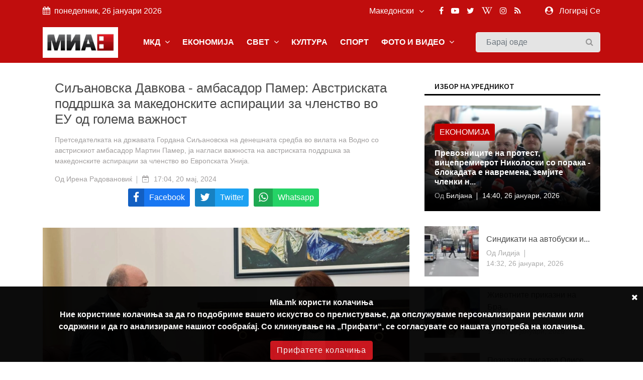

--- FILE ---
content_type: text/html; charset=UTF-8
request_url: https://mia.mk/story/%D1%81%D0%B8%D1%99%D0%B0%D0%BD%D0%BE%D0%B2%D1%81%D0%BA%D0%B0-%D0%B4%D0%B0%D0%B2%D0%BA%D0%BE%D0%B2%D0%B0-%D0%B0%D0%BC%D0%B1%D0%B0%D1%81%D0%B0%D0%B4%D0%BE%D1%80-%D0%BF%D0%B0%D0%BC%D0%B5%D1%80-%D0%B0%D0%B2%D1%81%D1%82%D1%80%D0%B8%D1%81%D0%BA%D0%B0%D1%82%D0%B0-%D0%BF%D0%BE%D0%B4%D0%B4%D1%80%D1%88%D0%BA%D0%B0-%D0%B7%D0%B0-%D0%BC%D0%B0%D0%BA%D0%B5%D0%B4%D0%BE%D0%BD%D1%81%D0%BA%D0%B8%D1%82%D0%B5-%D0%B0%D1%81%D0%BF%D0%B8%D1%80%D0%B0%D1%86%D0%B8%D0%B8-%D0%B7%D0%B0-%D1%87%D0%BB%D0%B5%D0%BD%D1%81%D1%82%D0%B2%D0%BE-%D0%B2%D0%BE-%D0%B5%D1%83-%D0%BE%D0%B4-%D0%B3%D0%BE%D0%BB%D0%B5%D0%BC%D0%B0-%D0%B2%D0%B0%D0%B6%D0%BD%D0%BE%D1%81%D1%82JHB
body_size: 16047
content:
<!DOCTYPE html> <html lang="en"> <head> <meta charset="utf-8"> <meta http-equiv="X-UA-Compatible" content="IE=edge"> <meta name="viewport" content="width=device-width, initial-scale=1"> <title>Сиљановска Давкова - амбасадор Памер: Австриската поддршка за македонските аспирации за членство во ЕУ од голема важност</title> <meta name="title" content="Сиљановска Давкова - амбасадор Памер: Австриската поддршка за македонските аспирации за членство во ЕУ од голема важност" /> <meta name="description" content="Претседателката на државата Гордана Сиљановска на денешната средба во вилата на Водно со австрискиот амбасадор Мартин Памер, ја нагласи важноста на австриската поддршка за македонските аспирации за членство во Европската Унија." /> <meta name="keywords" content="Сиљановска Давкова, Памер, ЕУ" /> <meta name="news_keywords" content="Сиљановска Давкова, Памер, ЕУ" /> <meta name="author" content="Ирена Радовановиќ" /> <meta name="language" content="mk" /> <link rel="canonical" href="https://mia.mk/story/%D1%81%D0%B8%D1%99%D0%B0%D0%BD%D0%BE%D0%B2%D1%81%D0%BA%D0%B0-%D0%B4%D0%B0%D0%B2%D0%BA%D0%BE%D0%B2%D0%B0-%D0%B0%D0%BC%D0%B1%D0%B0%D1%81%D0%B0%D0%B4%D0%BE%D1%80-%D0%BF%D0%B0%D0%BC%D0%B5%D1%80-%D0%B0%D0%B2%D1%81%D1%82%D1%80%D0%B8%D1%81%D0%BA%D0%B0%D1%82%D0%B0-%D0%BF%D0%BE%D0%B4%D0%B4%D1%80%D1%88%D0%BA%D0%B0-%D0%B7%D0%B0-%D0%BC%D0%B0%D0%BA%D0%B5%D0%B4%D0%BE%D0%BD%D1%81%D0%BA%D0%B8%D1%82%D0%B5-%D0%B0%D1%81%D0%BF%D0%B8%D1%80%D0%B0%D1%86%D0%B8%D0%B8-%D0%B7%D0%B0-%D1%87%D0%BB%D0%B5%D0%BD%D1%81%D1%82%D0%B2%D0%BE-%D0%B2%D0%BE-%D0%B5%D1%83-%D0%BE%D0%B4-%D0%B3%D0%BE%D0%BB%D0%B5%D0%BC%D0%B0-%D0%B2%D0%B0%D0%B6%D0%BD%D0%BE%D1%81%D1%82JHB" /> <meta property="og:title" content="Сиљановска Давкова - амбасадор Памер: Австриската поддршка за македонските аспирации за членство во ЕУ од голема важност" /> <meta property="og:author" content="Ирена Радовановиќ" /> <meta property="og:description" content="Претседателката на државата Гордана Сиљановска на денешната средба во вилата на Водно со австрискиот амбасадор Мартин Памер, ја на..." /> <meta property="og:locale" content="mk" /> <meta property="og:type" content="article" /> <meta property="article:author" content="Ирена Радовановиќ" /> <meta property="article:publisher" content="https://www.facebook.com/MediumskaInformativnaAgencija/" /> <meta property="article:published_time" content="2024-05-20 17:04:22" /> <meta property='og:site_name' content="Mia.mk" /> <meta property="og:image:width" content="1200" /> <meta property="og:image:height" content="630" /> <meta property="og:url" content="https://mia.mk/story/%D1%81%D0%B8%D1%99%D0%B0%D0%BD%D0%BE%D0%B2%D1%81%D0%BA%D0%B0-%D0%B4%D0%B0%D0%B2%D0%BA%D0%BE%D0%B2%D0%B0-%D0%B0%D0%BC%D0%B1%D0%B0%D1%81%D0%B0%D0%B4%D0%BE%D1%80-%D0%BF%D0%B0%D0%BC%D0%B5%D1%80-%D0%B0%D0%B2%D1%81%D1%82%D1%80%D0%B8%D1%81%D0%BA%D0%B0%D1%82%D0%B0-%D0%BF%D0%BE%D0%B4%D0%B4%D1%80%D1%88%D0%BA%D0%B0-%D0%B7%D0%B0-%D0%BC%D0%B0%D0%BA%D0%B5%D0%B4%D0%BE%D0%BD%D1%81%D0%BA%D0%B8%D1%82%D0%B5-%D0%B0%D1%81%D0%BF%D0%B8%D1%80%D0%B0%D1%86%D0%B8%D0%B8-%D0%B7%D0%B0-%D1%87%D0%BB%D0%B5%D0%BD%D1%81%D1%82%D0%B2%D0%BE-%D0%B2%D0%BE-%D0%B5%D1%83-%D0%BE%D0%B4-%D0%B3%D0%BE%D0%BB%D0%B5%D0%BC%D0%B0-%D0%B2%D0%B0%D0%B6%D0%BD%D0%BE%D1%81%D1%82JHB" /> <meta name='robots' content='index, follow, max-image-preview:large, max-snippet:-1, max-video-preview:-1' />  <meta property="og:image" content="https://mia.mk/images/20240520170106_ogImage_28.jpg" alt="Сиљановска Давкова - амбасадор Памер: Австриската поддршка за македонските аспирации за членство во ЕУ од голема важност" />  <meta name="twitter:title" content="Сиљановска Давкова - амбасадор Памер: Австриската поддршка за македонските аспирации за членство во ЕУ од голема важност" /> <meta name="twitter:description" content="Претседателката на државата Гордана Сиљановска на денешната средба во вилата на Водно со австрискиот амбасадор Мартин Памер, ја на..." /> <meta name="twitter:card" content="summary_large_image" /> <meta name="twitter:domain" content="https://mia.mk" /> <meta name="twitter:url" content="https://mia.mk/story/%D1%81%D0%B8%D1%99%D0%B0%D0%BD%D0%BE%D0%B2%D1%81%D0%BA%D0%B0-%D0%B4%D0%B0%D0%B2%D0%BA%D0%BE%D0%B2%D0%B0-%D0%B0%D0%BC%D0%B1%D0%B0%D1%81%D0%B0%D0%B4%D0%BE%D1%80-%D0%BF%D0%B0%D0%BC%D0%B5%D1%80-%D0%B0%D0%B2%D1%81%D1%82%D1%80%D0%B8%D1%81%D0%BA%D0%B0%D1%82%D0%B0-%D0%BF%D0%BE%D0%B4%D0%B4%D1%80%D1%88%D0%BA%D0%B0-%D0%B7%D0%B0-%D0%BC%D0%B0%D0%BA%D0%B5%D0%B4%D0%BE%D0%BD%D1%81%D0%BA%D0%B8%D1%82%D0%B5-%D0%B0%D1%81%D0%BF%D0%B8%D1%80%D0%B0%D1%86%D0%B8%D0%B8-%D0%B7%D0%B0-%D1%87%D0%BB%D0%B5%D0%BD%D1%81%D1%82%D0%B2%D0%BE-%D0%B2%D0%BE-%D0%B5%D1%83-%D0%BE%D0%B4-%D0%B3%D0%BE%D0%BB%D0%B5%D0%BC%D0%B0-%D0%B2%D0%B0%D0%B6%D0%BD%D0%BE%D1%81%D1%82JHB">  <meta name="twitter:image" content="https://mia.mk/images/20240520170106_ogImage_28.jpg" alt="Сиљановска Давкова - амбасадор Памер: Австриската поддршка за македонските аспирации за членство во ЕУ од голема важност" />      <title>Медиумска информативна агенција</title> <link rel="stylesheet" href="https://mia.mk/site/css/bootstrap.min.css"> <link rel="stylesheet" href="https://mia.mk/site/css/font-awesome.min.css"> <link rel="stylesheet" href="https://mia.mk/site/css/icon.min.css"> <link rel="stylesheet" href="https://mia.mk/site/css/magnific-popup.min.css"> <link rel="stylesheet" href="https://mia.mk/site/css/animate.min.css"> <link rel="stylesheet" href="https://mia.mk/site/css/slick.min.css"> <link rel="stylesheet" href="https://mia.mk/site/css/structure.min.css"> <link rel="stylesheet" href="https://mia.mk/site/css/main.css?v=2">  <link rel="stylesheet" href="https://mia.mk/site/css/custom.css?8"> <link rel="stylesheet" href="https://mia.mk/site/css/responsive.min.css?2">  <link rel="stylesheet" href="https://mia.mk/site/css/plyr.css" /> <link rel="stylesheet" href="https://mia.mk/reaction/reaction.css" /> <link rel="stylesheet" href="https://mia.mk/reaction/reaction-2.css" /> <style> #share-network-list { display: flex; flex-direction: row; flex-wrap: wrap; justify-content: center; max-width: 1000px; margin: auto; } a[class^="share-network-"] { flex: none; color: #FFFFFF; background-color: #333; border-radius: 3px; overflow: hidden; display: flex; flex-direction: row; align-content: center; align-items: center; cursor: pointer; margin: 0 10px 10px 0; text-decoration: none; } a[class^="share-network-"] .fah { background-color: rgba(0, 0, 0, 0.2); padding: 10px; flex: 0 1 auto; } a[class^="share-network-"] span { padding: 0 10px; flex: 1 1; font-weight: 500; } a.share-network-twitter { background-color: #1da1f2; } </style>  <link rel="stylesheet" href="https://fonts.googleapis.com/css2?family=Noto+Sans+JP:wght@400;500;600;700&display=swap"> <link rel="icon" type="image/x-icon" href="https://mia.mk/icons/favicon.ico"> <link rel="manifest" href="https://mia.mk/icons/site.webmanifest"> <link rel="mask-icon" href="https://mia.mk/icons/safari-pinned-tab.svg&quot; color=&quot;#c3151c"> <meta name="msapplication-TileColor" content="#f2f2f2"> <meta name="theme-color" content="#f2f2f2"> <meta name="msapplication-TileColor" content="#f2f2f2"> <meta name="msapplication-TileImage" content="/icons/mstile-144x144.png"> <link rel="apple-touch-icon" sizes="57x57" href="https://mia.mk/icons/apple-touch-icon-57x57.png"> <link rel="apple-touch-icon" sizes="60x60" href="https://mia.mk/icons/apple-touch-icon-60x60.png"> <link rel="apple-touch-icon" sizes="72x72" href="https://mia.mk/icons/apple-touch-icon-72x72.png"> <link rel="apple-touch-icon" sizes="76x76" href="https://mia.mk/icons/apple-touch-icon-76x76.png"> <link rel="apple-touch-icon" sizes="114x114" href="https://mia.mk/icons/apple-touch-icon-114x114.png"> <link rel="apple-touch-icon" sizes="120x120" href="https://mia.mk/icons/apple-touch-icon-120x120.png"> <link rel="apple-touch-icon" sizes="144x144" href="https://mia.mk/icons/apple-touch-icon-144x144.png"> <link rel="apple-touch-icon" sizes="152x152" href="https://mia.mk/icons/apple-touch-icon-152x152.png"> <link rel="apple-touch-icon" sizes="180x180" href="https://mia.mk/icons/apple-touch-icon-180x180.png"> <link rel="icon" type="image/png" sizes="192x192" href="https://mia.mk/icons/android-icon-192x192.png"> <link rel="icon" type="image/png" sizes="32x32" href="https://mia.mk/icons/favicon-32x32.png"> <link rel="icon" type="image/png" sizes="96x96" href="https://mia.mk/icons/favicon-96x96.png"> <link rel="icon" type="image/png" sizes="16x16" href="https://mia.mk/icons/favicon-16x16.png">  <style>
.sg-home-section .sg-post .entry-content a p {
font-size: 18px !important;
font-weight: bold !important;
}

.sg-home-section .row .sg-post .entry-content {
padding: 10px 0px;
}

.section-title h1, .section-title h1 a, .breaking-content span {
font-size: 20px !important;
}

.sg-menu .navbar-nav li a {
font-weight: bold !important;
}

@media (max-width: 991px) {
    .navbar-toggler {
        margin: 10px 0px;
}

.sg-search .form-control {
margin: 10px 0px;
}
}

.navbar-toggler-icon {
color: white 
}

#home-carousel .carousel-control-next, #home-carousel .carousel-control-prev, .btn.btn-primary:before, .entry-content, .entry-content.absolute, .entry-thumbnail img, .form-control, .select-options li, .slick-arrow, .user-info ul li a span, .user-info ul li a:before, .widget-newsletter button i, a, button {
font-size: 16px !important;
}


.entry-content {
  font-size: 20px;
}
.entry-content .entry-title {
  font-size: 30px;
  font-weight: bold;
}

/* Make post metadata font slightly smaller */
.entry-content .entry-meta {
  font-size: 18px;
  font-weight: normal;
}

/* Make category link and read-more button background red */
.sg-post .category ul li a,
a.read-more {
  background-color: #c10000 !important;
  color: white !important;
  padding: 5px 10px;
  border-radius: 3px;
  display: inline-block;
  text-decoration: none;
}

/* Optional: style on hover */
.sg-post .category ul li a:hover,
a.read-more:hover {
  background-color: #a30000 !important;
}










#sg-section-video .mb-0 {    background-color: #930708;
    color: #fff !important;}


#sg-section-video h1.mb-0 {
    -webkit-animation: pulsate 3s ease-out;
    -webkit-animation-iteration-count: infinite;
    opacity: -0.2;
}
@-webkit-keyframes pulsate {
    0% { 
        opacity: 0.5;
    }
    50% { 
        opacity: 1.0;
    }
    100% { 
        opacity: 0.5;
    }
}

#sg-section-video{
display:none;
}
.tagcloud-style-1 {
    padding: 5px !important;
    background-color: #fff;
    -webkit-box-shadow: none;
    -moz-box-shadow: none;
    animation: none;
    -o-box-shadow: none;
    box-shadow: none !important;
}
.header-top.p-4 {padding-top:5px !important;}
.entry-header.mb-4 {
margin-bottom:0!important}
.section-title h1, .section-title h1 a, .breaking-content span {
    font-size: 18px !important;
    color: #ffffff;
    font-weight: 500;
    text-transform: uppercase !important;
}
.breaking-content span {
    display: inline-block;
    min-width: 180px;
    color: #fff;
    padding: 10px 15px;
    text-align: center;
    margin-right: 5px;
background-color: #C00D0D !important;
}
.sg-topbar {
background-color: #C00D0D !important;
}

.entry-title {
 font-family: Arial, Helvetica, sans-serif !important;
}
body {
 font-family: Arial, Helvetica, sans-serif !important;
}

p.b {
  font-family: Arial, Helvetica, sans-serif !important;
}
p {
  font-family: Arial, Helvetica, sans-serif !important;
}
.connection-list {
    width: 410px;
    padding: 20px;
}
.sg-post:hover .entry-thumbnail img {
    -webkit-transition: all .3s ease 0s;
    -khtml-transition: all .3s ease 0s;
    -moz-transition: all .3s ease 0s;
    -ms-transition: all .3s ease 0s;
    -o-transition: all .3s ease 0s;
    transition: all .3s ease 0s;
    -webkit-transform: scale(1);
    -khtml-transform: scale(1);
    -moz-transform: scale(1);
    -ms-transform: scale(1);
    -o-transform: scale(1);
    transform: scale(1);
}
#home-carousel .entry-thumbnail {
display: flex;
    justify-content: center;
aligh-items:center;
 
}
@media only screen and (min-width: 992px) {
#home-carousel .entry-thumbnail {

   max-height: 450px !important;
min-height:450px !important;
}

}
#home-carousel .entry-thumbnail img{height:auto !important;}
#home-carousel .carousel-control-next, #home-carousel .carousel-control-prev, .btn.btn-primary:before, .entry-content, .entry-content.absolute, .entry-thumbnail img, .form-control, .select-options li, .slick-arrow, .user-info ul li a span, .user-info ul li a:before, .widget-newsletter button i, a, button {
  font-size: 14px;
}
.section-title h1 {
    font-size: 16px;
    color: #131313 !important;
    font-weight: 500;
    text-transform: uppercase;
}
.sg-post .entry-title {
font-size:16px !important}
.reporter-name {
    color: #fff;
    display: block;
    padding: 3px 10px;
    background-color: #0000007d;
    position: absolute;
    left: 5px;
    top: 5px;
    font-size: 12px;
}

.post-details .entry-title {
    font-size: 24px !important;
}
.widget-title {
    font-weight: 500;
    color: #000 !important;
    font-size: 14px;
    padding: 8px 20px;
    margin-bottom: 20px;
    text-transform: uppercase;
    background-color: #fff !important;
    border-bottom: 3px solid #000;
}
.section-title h1 {
border-bottom: 3px solid #000;
    font-size: 16px;
    color: #ffffff;
    font-weight: 500;
    text-transform: uppercase;
    background-color: #fff;
}

.col-md-6 
.entry-meta li, .entry-meta li a {
    color: #aaa;
    font-size: 14px !important;
}
@media (min-width: 991px) {
.sg-post .entry-content.block {
    height: 110px;
} }
@media (min-width: 992px) {
.slick-slider .slick-list, .slick-slider .slick-track {
    min-height: 500px;
    max-height: 400px;
}
.slick-slider:not(.slick-vertical) .slick-slide .sg-post{
min-height:450px;
display:flex !important;
justify-content:center;
align-items:center;
}

}

.section-title {
    margin-bottom: 15px;
    border-bottom: 3px solid var(--primary-color);
}
.slick-vertical .slick-slide {
    display: block;
    height: auto;
    border: 1px solid transparent;
    line-height: 16px;
}
@media screen and (max-width: 600px) {
  .breaking-content {
    visibility: hidden;
    display: none;
height:0px;
font-size:0px;
  }
}
.entry-meta ul li {
    margin-right: 20px;
    position: relative;
    font-size: 14px !important;
}
.slick-slider {
light-height:14px;}
.breaking-content span {
    display: inline-block;
    min-width: 180px;
    color: #fff;
    padding: 10px 15px;
    text-align: center;
    margin-right: 5px;
    background-color: var(--primary-color);
}
.section-title h1 , .section-title h1 a , .breaking-content span{
    font-size: 16px;
    color: #ffffff;
    font-weight: 500;
    text-transform: uppercase !important;
}

.entry-meta ul a {

font-size:16px}
.small-post .entry-header .entry-thumbnail img {
    max-width: none !important;}
.post-details .entry-title {
    font-size: 24px;
}
.section-title h1 a {color:#000 !important}
.sg-menu .navbar-nav li a {
    color: #333;
    display: block;
    font-weight: 500;
    padding: 14px;
}

.sg-post .category ul li:last-child {
    margin-right: 0;
    display: block;
}



.post-style-2 a
{
    font-size: 14px !important;
}
.small-post .entry-header{
display:flex;
align-items:center;
}
.small-post .entry-header .entry-thumbnail img{
min-width:100px;
}
.sg-main-content .entry-meta li:first-child {
    display: block;
}

.sg-main-conten li:first-child {
    display: block;
}
.slick-track li:first-child {
    display: block;
}


.sg-breaking-news {display:none}
.col-lg-4 .sg-breaking-news {display:block}

.sg-home-section .col-lg-4 {
    overflow: hidden;
    max-height: 450px;
}

h1 {
    font-size: 14px;
    color: #ffffff;
    background-color: #000;
    font-weight: 500;
    padding: 8px 15px;
    text-transform: uppercase;
}

.small-post .entry-header .entry-thumbnail img {
    display: inline;
    object-fit: cover;
    min-width: 100px;
    min-height: 100px;
    max-width: 100px;
    object-position: center center;
}
@media (max-width: 485px){
.small-post .entry-header .entry-thumbnail img {
   max-width: initial;
}

.sg-widget {
    margin-bottom: 30px;
    float: none !important;
}
}

.entry-meta ul li {
    margin-right: 20px;
    position: relative;
    font-size: 12px;
}

.sg-main-content .entry-meta li:first-child {
    display: block;
    font-size: 12px;
}

.btn-load-more {
    background: #fff;
    border: 1px solid #e5e5e5;
    display: block;
    font-size: 12px;
    line-height: 7px;
    margin: 0 auto;
    padding: 10px 10px;
    text-align: center;
    transition: all .25s ease 0s;
    color: #555;
    border-radius: 0.1875rem;
    width: 100%;
    max-width: 100%;
    font-weight: 600;
    cursor: pointer;
    margin-top: -10px;
}
.entry-meta li, .entry-meta li a {
    color: #aaa;
    font-size: 11px;
}
.item-table-filter {
    float: none;
    display: inline-table;
    min-width: 130px;
    margin-right: 10px;
    margin-bottom: 10px;
}

.sg-menu .navbar-nav li a {
    color: #333;
    display: block;
    font-weight: 500;
    padding: 12px !important;
}

.tagcloud-style-1 {
    padding: 5px !important;
    background-color: #fff;
    -webkit-box-shadow: 0 6px 12px rgb(0 0 0 / 8%);
    -moz-box-shadow: 0 6px 12px rgba(0,0,0,.075);
    -ms-box-shadow: 0 6px 12px rgba(0,0,0,.075);
    -o-box-shadow: 0 6px 12px rgba(0,0,0,.075);
    box-shadow: 0 6px 12px rgb(0 0 0 / 8%);
}

.tagcloud {
    margin-top: -10px;
}
.sg-breaking-news .sg-post .entry-title {
    font-size: 14px;
}
.section-title h1 a {
color: #000 !important;
}

.section-title h1 {
    font-size: 16px;
    color: #ffffff;
    font-weight: 500;
    text-transform: uppercase;
}

.section-title {
    margin-bottom: 15px;
    border-bottom: 0;
}

.cookie-disclaimer.p {
    margin-top: 0;
    margin-bottom: 1rem;
    font-size: 14px !important;
}

.cookie-disclaimer .cookie-close .p {
    margin-top: 0;
    margin-bottom: 1rem;
    font-size: 14px !important;
}

.cookie-disclaimer .cookie-close.b {
    margin-top: 0;
    margin-bottom: 1rem;
    font-size: 14px !important;
}

.post-details .entry-title {
    font-size: 26px !important;
}

.post-details .paragraph, .post-details .paragraph p {
    line-height: 25px !important;
margin-bottom: 10px;
}

blockquote {
    margin: 0 0 1rem;
    margin-left: 10px;
    background-color: #e6e6e6;
    border-left: 4px solid #757575;
    padding: 2px 2px 2px 10px;
}

body, html {
    font-weight: 400;
    color: #484848;
    font-size: 16px;
    background-color: #ffffff;
    font-family: var(--primary-font);
    -webkit-font-smoothing: antialiased;
}
.sg-post {
    position: relative;
    overflow: hidden;
    margin-bottom: 30px;
    background-color: #fff;
    -webkit-box-shadow: 0 6px 12px rgba(0,0,0,.075);
    -moz-box-shadow: none;
    -ms-box-shadow: none;
    -o-box-shadow: none;
    box-shadow: none;
}

.widget-social ul {
    padding: 30px 30px 10px;
    overflow: hidden;
    background-color: #fff;
    -webkit-box-shadow: none;
    -moz-box-shadow: 0 6px 12px rgba(0,0,0,.075);
    -ms-box-shadow: none;
    -o-box-shadow: none;
    box-shadow: none;
}

.sg-menu {
    margin-bottom: 30px;
    background-color: #fff;
    -webkit-box-shadow: none;
    -moz-box-shadow: 0 6px 12px rgba(0,0,0,.175);
    -ms-box-shadow: none;
    -o-box-shadow: none;
    box-shadow: none;
    background-color: #f4f4f4;
}

.sg-widget {
    margin-bottom: 30px;
    float: right;
}

.sg-search .form-control {
    height: 40px;
    margin-bottom: 0;
    padding-right: 35px;
    background-color: #e4e4e4;
    border: 1px solid #f6f6f6;
}

/* NEW UPDATE */
.row.custom-tight-spacing .col-md-3 {
  padding-left: 5px;
  padding-right: 5px;
}

/* First column */
.row.custom-tight-spacing .col-md-3:first-child {
  padding-left: 15px;
}

/* Last column */
.row.custom-tight-spacing .col-md-3:last-child {
  padding-right: 15px;
}

.navbar {
background-color: #C00D0D;
}

.navbar-brand {
    background-color: white;
    margin: 10px 0px;
}

/* Top-level nav links (e.g. MKD, World, Business) white */
.navbar-nav > .nav-item > a {
  color: white !important;
font-weight: bold;
}

/* Dropdown menu links: dark color for readability on white background */
.sg-dropdown-menu a {
  color: #333 !important;
}

/* Keep top nav white on hover */
.navbar-nav > .nav-item > a:hover {
  color: black !important;
}

/* Optional: improve visibility on mobile toggle */
.navbar-nav .nav-item a {
  font-weight: 700;
}

</style>   <link rel="alternate" type="application/atom+xml" href="https://mia.mk/feed" title="Медиумска информативна агенција">   <style type="text/css"> :root { --primary-color: #ca1c1c; --primary-font: Noto Sans JP, sans-serif; --plyr-color-main: #ca1c1c; } figure.image { position: relative; } figure.image figcaption { position: absolute; bottom: 0; left: 50%; background: rgb(0 0 0 / 56%); color: #ffffff; padding: 5px 10px; transform: translateX(-50%); } </style> <style> .cookie-disclaimer { background: #000000; color: #FFF; opacity: 0.95; width: 100%; bottom: 0; left: 0; z-index: 1; height: 150px; position: fixed; } @media only screen and (max-width:446px) { .cookie-disclaimer { height: 230px; font-size: 14px; } } .cookie-disclaimer .container { text-align: center; padding-top: 20px; padding-bottom: 20px; } .cookie-disclaimer .cookie-close { float: right; padding: 10px; cursor: pointer; } .btn.btn-success.accept-cookie { letter-spacing: 1px; letter-spacing: 1px; background: #ce161e; border-color: #ce161e; } </style> <script async src="https://www.googletagmanager.com/gtag/js?id=UA-xxxxxxxx-1"></script> <script> window.dataLayer = window.dataLayer || []; function gtag() { dataLayer.push(arguments); } gtag('js', new Date()); gtag('config', 'UA-xxxxxxxx-1'); </script> </head> <body class="">  <header class="sg-header"> <div class="sg-topbar"> <div class="container"> <div class="d-md-flex justify-content-md-between"> <div class="left-contennt"> <ul class="global-list"> <li><i class="fa fa-calendar mr-2" aria-hidden="true"></i>понеделник, 26 јануари 2026</li> </ul> </div> <div class="right-content d-flex"> <div class="d-flex">  <input type="hidden" id="url" value="https://mia.mk"> <div class="sg-language"> <select name="code" id="languges-changer">  <option value="en" > English</option>  <option value="al" > Shqip</option>  <option value="mk" selected> Македонски</option>  </select> </div> </div> <div class="d-flex "> <div class="sg-social d-none d-xl-block mr-md-5"> <ul class="global-list">  <li><a href="https://www.facebook.com/MediumskaInformativnaAgencija/" target="_blank" name="Facebook"><i class="fa fa-facebook" aria-hidden="true"></i></a></li>  <li><a href="https://www.youtube.com/channel/UCPr0Bgdm_f5z7eVt7Sdzyhw" target="_blank" name="Youtube"><i class="fa fa-youtube-play" aria-hidden="true"></i></a></li>  <li><a href="https://twitter.com/MIA_NEWS" target="_blank" name="Twitter"><i class="fa fa-twitter" aria-hidden="true"></i></a></li>  <li><a href="https://en.wikipedia.org/wiki/Media_Information_Agency" target="_blank" name="Wiki"><i class="fa fa-wikipedia-w" aria-hidden="true"></i></a></li>  <li><a href="https://www.instagram.com/miaagencija/" target="_blank" name="Instagram"><i class="fa fa-instagram" aria-hidden="true"></i></a></li>  <li><a href="https://mia.mk/feed" name="feed"><i class="fa fa-rss" aria-hidden="true"></i></a></li> </ul> </div> <div class="sg-user">  <span> <i class="fa fa-user-circle mr-2" aria-hidden="true"></i> <a href="https://mia.mk/login">Логирај Се</a> <span class="d-none-small"> </span> </span>  </div> </div> </div> </div> </div> </div> <div class="sg-menu"> <nav class="navbar navbar-expand-lg"> <div class="container"> <div class="menu-content"> <a class="navbar-brand" href="https://mia.mk"> <img src="https://mia.mk/logo.png" alt="Logo" class="img-fluid"> </a> <button class="navbar-toggler" type="button" data-toggle="collapse" data-target="#navbarNav" aria-controls="navbarNav" aria-expanded="false" aria-label="Toggle navigation"> <span class="navbar-toggler-icon"><i class="fa fa-align-justify"></i></span> </button> <div class="collapse navbar-collapse justify-content-end" id="navbarNav"> <ul class="navbar-nav">   <li class="nav-item sg-dropdown"> <a href="https://mia.mk/category/makedonija" target="">МКД  <span><i class="fa fa-angle-down" aria-hidden="true"></i></span>  </a> <ul class="sg-dropdown-menu">  <li class=""><a href="https://mia.mk/sub-category/politika" target="">Политика  </a> <ul class="sg-dropdown-menu-menu">  </ul> </li>  <li class=""><a href="https://mia.mk/sub-category/ekonomija" target="">Економија  </a> <ul class="sg-dropdown-menu-menu">  </ul> </li>  <li class=""><a href="https://mia.mk/sub-category/%D0%BC%D0%B8%D0%B0-%D0%B8%D0%BD%D1%82%D0%B5%D1%80%D0%B2%D1%98%D1%83" target="">МИА Интервју  </a> <ul class="sg-dropdown-menu-menu">  </ul> </li>  <li class=""><a href="https://mia.mk/sub-category/opshtestvo" target="">Општество  </a> <ul class="sg-dropdown-menu-menu">  </ul> </li>  <li class=""><a href="https://mia.mk/category/hronika" target="">Хроника  </a> <ul class="sg-dropdown-menu-menu">  </ul> </li>  <li class=""><a href="https://mia.mk/sub-category/zdravje" target="">Здравје  </a> <ul class="sg-dropdown-menu-menu">  </ul> </li>  <li class=""><a href="https://mia.mk/category/%D0%BA%D0%B0%D0%BC%D0%BF%D0%B0%D1%9A%D0%B0-%D0%BD%D0%B0-%D0%BC%D0%B8%D0%B0-%D0%BF%D1%80%D0%BE%D1%82%D0%B8%D0%B2-%D0%BF%D1%83%D1%88%D0%B5%D1%9A%D0%B5%D1%82%D0%BE" target="">Кампања на МИА против пушењето  </a> <ul class="sg-dropdown-menu-menu">  </ul> </li>  <li class=""><a href="https://mia.mk/category/magazin" target="">Магазин  <span class="pull-right"><i class="fa fa-angle-right" aria-hidden="true"></i></span>  </a> <ul class="sg-dropdown-menu-menu">  <li class=""><a href="https://mia.mk/sub-category/zanimlivosti" target="">Занимливости</a> </li>  <li class=""><a href="https://mia.mk/sub-category/kujna" target="">Кујна</a> </li>  <li class=""><a href="https://mia.mk/sub-category/avtomobili" target="">Автомобилизам</a> </li>  </ul> </li>  <li class=""><a href="https://mia.mk/category/mia-istrazhuva" target="">МИА Истражува  <span class="pull-right"><i class="fa fa-angle-right" aria-hidden="true"></i></span>  </a> <ul class="sg-dropdown-menu-menu">  <li class=""><a href="https://mia.mk/sub-category/intervju" target="">Интервју</a> </li>  <li class=""><a href="https://mia.mk/sub-category/analiza" target="">Анализа</a> </li>  <li class=""><a href="https://mia.mk/sub-category/reportazha" target="">Репортажа</a> </li>  <li class=""><a href="https://mia.mk/sub-category/tema" target="">Тема</a> </li>  <li class=""><a href="https://mia.mk/sub-category/storija" target="">Сторија</a> </li>  </ul> </li>  <li class=""><a href="https://mia.mk/sub-category/opshtinski-vesti" target="">Општински вести  </a> <ul class="sg-dropdown-menu-menu">  </ul> </li>  <li class=""><a href="https://mia.mk/sub-category/gragjanski-sektor" target="">Граѓански сектор  </a> <ul class="sg-dropdown-menu-menu">  </ul> </li>  <li class=""><a href="https://mia.mk/sub-category/politichki-partii" target="">Политички партии  </a> <ul class="sg-dropdown-menu-menu">  </ul> </li>  <li class=""><a href="https://mia.mk/sub-category/originalni-tekstovi" target="">Соопштенија  </a> <ul class="sg-dropdown-menu-menu">  </ul> </li>  </ul> </li>      <li class="nav-item sg-dropdown"> <a href="https://mia.mk/category/biznis" target="">ЕКОНОМИЈА  </a> <ul class="sg-dropdown-menu">  </ul> </li>      <li class="nav-item sg-dropdown"> <a href="https://mia.mk/category/svetski-vesti" target="">СВЕТ  <span><i class="fa fa-angle-down" aria-hidden="true"></i></span>  </a> <ul class="sg-dropdown-menu">  <li class=""><a href="https://mia.mk/sub-category/balkan" target="">Балкан  </a> <ul class="sg-dropdown-menu-menu">  </ul> </li>  <li class=""><a href="https://mia.mk/sub-category/evropa" target="">Европа  </a> <ul class="sg-dropdown-menu-menu">  </ul> </li>  <li class=""><a href="https://mia.mk/category/svetski-vesti" target="">Свет  </a> <ul class="sg-dropdown-menu-menu">  </ul> </li>  <li class=""><a href="https://mia.mk/sub-category/izbrano" target="">Избрано  </a> <ul class="sg-dropdown-menu-menu">  </ul> </li>  </ul> </li>      <li class="nav-item sg-dropdown"> <a href="https://mia.mk/category/kultura" target="">КУЛТУРА  </a> <ul class="sg-dropdown-menu">  </ul> </li>      <li class="nav-item sg-dropdown"> <a href="https://mia.mk/category/sports" target="">СПОРТ  </a> <ul class="sg-dropdown-menu">  </ul> </li>      <li class="nav-item sg-dropdown"> <a href="#" target="">ФОТО И ВИДЕО  <span><i class="fa fa-angle-down" aria-hidden="true"></i></span>  </a> <ul class="sg-dropdown-menu">  <li class=""><a href="https://mia.mk/albums/photo-story" target="">Фотосторија  </a> <ul class="sg-dropdown-menu-menu">  </ul> </li>  <li class=""><a href="https://mia.mk/category/video" target="">Видео  </a> <ul class="sg-dropdown-menu-menu">  </ul> </li>  <li class=""><a href="https://mia.mk/albums/photo-moment" target="">Фотомомент  </a> <ul class="sg-dropdown-menu-menu">  </ul> </li>  <li class=""><a href="https://mia.mk/albums" target="">Фотогалерија  </a> <ul class="sg-dropdown-menu-menu">  </ul> </li>  </ul> </li>     </ul> </div> <div class="sg-search"> <div class="search-form"> <form action="https://mia.mk/search" id="search" method="GET"> <label for="label" class="d-none">Барај овде</label> <input class="form-control" id="label" name="search" type="text" placeholder="Барај овде"> <button type="submit"><i class="fa fa-search"></i><span class="d-none">Барај овде</span></button> </form> </div> </div> </div> </div> </nav> </div> </header> <div class="container"> <div class="row"> <div class="col-12">    </div> </div> </div>     <div class="sg-page-content"> <div class="container"> <div class="entry-header mb-4"> <div class="entry-thumbnail">  </div> </div> <div class="row"> <div class="col-md-7 col-lg-8 sg-sticky"> <div class="theiaStickySidebar post-details"> <div class="sg-section"> <div class="section-content"> <div class="sg-post sg-post-page">  <div class="entry-header"> <div class="header-top p-4"> <h3 class="entry-title">Сиљановска Давкова - амбасадор Памер: Австриската поддршка за македонските аспирации за членство во ЕУ од голема важност</h3>  <div class="entry-meta mb-2"> <ul class="global-list"> <li> Претседателката на државата Гордана Сиљановска на денешната средба во вилата на Водно со австрискиот амбасадор Мартин Памер, ја нагласи важноста на австриската поддршка за македонските аспирации за членство во Европската Унија. </li> </ul> </div>  <div class="entry-meta mb-2"> <ul class="global-list"> <li>Од <a href="https://mia.mk/author-profile/16">Ирена Радовановиќ </li> <li><i class="fa fa-calendar-minus-o" aria-hidden="true"></i> <a href="https://mia.mk/date/2024-05-20">17:04, 20 мај, 2024</a> </li>  </ul> </div> <div class="entry-meta my-2" id="share-network-list"> <a href="https://www.facebook.com/sharer/sharer.php?u=https://mia.mk/story/%D1%81%D0%B8%D1%99%D0%B0%D0%BD%D0%BE%D0%B2%D1%81%D0%BA%D0%B0-%D0%B4%D0%B0%D0%B2%D0%BA%D0%BE%D0%B2%D0%B0-%D0%B0%D0%BC%D0%B1%D0%B0%D1%81%D0%B0%D0%B4%D0%BE%D1%80-%D0%BF%D0%B0%D0%BC%D0%B5%D1%80-%D0%B0%D0%B2%D1%81%D1%82%D1%80%D0%B8%D1%81%D0%BA%D0%B0%D1%82%D0%B0-%D0%BF%D0%BE%D0%B4%D0%B4%D1%80%D1%88%D0%BA%D0%B0-%D0%B7%D0%B0-%D0%BC%D0%B0%D0%BA%D0%B5%D0%B4%D0%BE%D0%BD%D1%81%D0%BA%D0%B8%D1%82%D0%B5-%D0%B0%D1%81%D0%BF%D0%B8%D1%80%D0%B0%D1%86%D0%B8%D0%B8-%D0%B7%D0%B0-%D1%87%D0%BB%D0%B5%D0%BD%D1%81%D1%82%D0%B2%D0%BE-%D0%B2%D0%BE-%D0%B5%D1%83-%D0%BE%D0%B4-%D0%B3%D0%BE%D0%BB%D0%B5%D0%BC%D0%B0-%D0%B2%D0%B0%D0%B6%D0%BD%D0%BE%D1%81%D1%82JHB&text=Сиљановска Давкова - амбасадор Памер: Австриската поддршка за македонските аспирации за членство во ЕУ од голема важност" target="_blank" class="share-network-facebook" style="background-color: rgb(24, 119, 242);"><i class="fa fah fa-lg fa-facebook"></i> <span>Facebook</span></a> <a href="https://twitter.com/share?url=https://mia.mk/story/%D1%81%D0%B8%D1%99%D0%B0%D0%BD%D0%BE%D0%B2%D1%81%D0%BA%D0%B0-%D0%B4%D0%B0%D0%B2%D0%BA%D0%BE%D0%B2%D0%B0-%D0%B0%D0%BC%D0%B1%D0%B0%D1%81%D0%B0%D0%B4%D0%BE%D1%80-%D0%BF%D0%B0%D0%BC%D0%B5%D1%80-%D0%B0%D0%B2%D1%81%D1%82%D1%80%D0%B8%D1%81%D0%BA%D0%B0%D1%82%D0%B0-%D0%BF%D0%BE%D0%B4%D0%B4%D1%80%D1%88%D0%BA%D0%B0-%D0%B7%D0%B0-%D0%BC%D0%B0%D0%BA%D0%B5%D0%B4%D0%BE%D0%BD%D1%81%D0%BA%D0%B8%D1%82%D0%B5-%D0%B0%D1%81%D0%BF%D0%B8%D1%80%D0%B0%D1%86%D0%B8%D0%B8-%D0%B7%D0%B0-%D1%87%D0%BB%D0%B5%D0%BD%D1%81%D1%82%D0%B2%D0%BE-%D0%B2%D0%BE-%D0%B5%D1%83-%D0%BE%D0%B4-%D0%B3%D0%BE%D0%BB%D0%B5%D0%BC%D0%B0-%D0%B2%D0%B0%D0%B6%D0%BD%D0%BE%D1%81%D1%82JHB&text=Сиљановска Давкова - амбасадор Памер: Австриската поддршка за македонските аспирации за членство во ЕУ од голема важност" target="_blank" class="share-network-twitter" style="background-color: rgb(29, 161, 242);"><i class="fa fah fa-lg fa-twitter"></i> <span>Twitter</span></a> <a href="https://api.whatsapp.com/send?text=https://mia.mk/story/%D1%81%D0%B8%D1%99%D0%B0%D0%BD%D0%BE%D0%B2%D1%81%D0%BA%D0%B0-%D0%B4%D0%B0%D0%B2%D0%BA%D0%BE%D0%B2%D0%B0-%D0%B0%D0%BC%D0%B1%D0%B0%D1%81%D0%B0%D0%B4%D0%BE%D1%80-%D0%BF%D0%B0%D0%BC%D0%B5%D1%80-%D0%B0%D0%B2%D1%81%D1%82%D1%80%D0%B8%D1%81%D0%BA%D0%B0%D1%82%D0%B0-%D0%BF%D0%BE%D0%B4%D0%B4%D1%80%D1%88%D0%BA%D0%B0-%D0%B7%D0%B0-%D0%BC%D0%B0%D0%BA%D0%B5%D0%B4%D0%BE%D0%BD%D1%81%D0%BA%D0%B8%D1%82%D0%B5-%D0%B0%D1%81%D0%BF%D0%B8%D1%80%D0%B0%D1%86%D0%B8%D0%B8-%D0%B7%D0%B0-%D1%87%D0%BB%D0%B5%D0%BD%D1%81%D1%82%D0%B2%D0%BE-%D0%B2%D0%BE-%D0%B5%D1%83-%D0%BE%D0%B4-%D0%B3%D0%BE%D0%BB%D0%B5%D0%BC%D0%B0-%D0%B2%D0%B0%D0%B6%D0%BD%D0%BE%D1%81%D1%82JHB" target="_blank" class="share-network-whatsapp" style="background-color: rgb(37, 211, 102);"><i class="fa fah fa-lg fa-whatsapp"></i> <span>Whatsapp</span></a> </div> </div> <div class="entry-thumbnail" height="100%"> <img class="img-fluid lazy" src="https://mia.mk/images/20240520170106_big_730x400_29.webp " data-original="https://mia.mk/images/20240520170106_big_730x400_29.webp"  data-description=""  alt="Сиљановска Давкова - амбасадор Памер: Австриската поддршка за македонските аспирации за членство во ЕУ од голема важност" />   </div> </div> <div class="entry-content p-4">     <div class="sg-ad"> <div class="container"> <div class="ad-content">   <!-- Revive Adserver Javascript Tag - Generated with Revive Adserver v5.2.1 -->
<script type='text/javascript'><!--//<![CDATA[
   var m3_u = (location.protocol=='https:'?'https://adserver.mia.mk/www/delivery/ajs.php':'http://adserver.mia.mk/www/delivery/ajs.php');
   var m3_r = Math.floor(Math.random()*99999999999);
   if (!document.MAX_used) document.MAX_used = ',';
   document.write ("<scr"+"ipt type='text/javascript' src='"+m3_u);
   document.write ("?zoneid=34");
   document.write ('&cb=' + m3_r);
   if (document.MAX_used != ',') document.write ("&exclude=" + document.MAX_used);
   document.write (document.charset ? '&charset='+document.charset : (document.characterSet ? '&charset='+document.characterSet : ''));
   document.write ("&loc=" + escape(window.location));
   if (document.referrer) document.write ("&referer=" + escape(document.referrer));
   if (document.context) document.write ("&context=" + escape(document.context));
   document.write ("'><\/scr"+"ipt>");
//]]>--></script><noscript><a href='http://adserver.mia.mk/www/delivery/ck.php?n=a9080253&cb=INSERT_RANDOM_NUMBER_HERE' target='_blank'><img src='http://adserver.mia.mk/www/delivery/avw.php?zoneid=34&cb=INSERT_RANDOM_NUMBER_HERE&n=a9080253' border='0' alt='' /></a></noscript>
  </div> </div> </div>      <div class="paragraph"> <p><strong>Скопје, 20 мај 2024 (МИА)</strong> - Претседателката на државата Гордана Сиљановска на денешната средба во вилата на Водно со австрискиот амбасадор Мартин Памер, ја нагласи важноста на австриската поддршка за македонските аспирации за членство во Европската Унија.<br><br>Како што информираат од нејзиниот кабинет, претседателката посочила на очекувањето за непречено продолжување на евроинтегративниот пат, преку праведно евалуирање на пристапувањето, врз основа на Копенхашките критериуми, информираат од нејзиниот кабинет.&nbsp;</p>
<p>- Претседателката Сиљановска Давкова ја истакна подготвеноста да придонесе во обезбедувањето на национален консензус за забрзување на реформската агенда во сите критични области посочени во извештаите на Европската Комисија, соопштуваат од кабинетот на шефицата на државата.</p>
<p><img src="/articles/images/сиљановскадавковаамбасадорпамеравстрискатаподдршказамакедонскитPwiHc/qHGMsg4jo/placeholder.webp?use_watermark=0" width="654" height="417" data-lazycontent="/articles/images/сиљановскадавковаамбасадорпамеравстрискатаподдршказамакедонскитPwiHc/qHGMsg4jo/{{size}}?use_watermark=0"></p>
<p>Двајцата соговорници се согласиле Република Австрија и нашата држава негуваат пријателски и партнерски односи, преку нивен развој во повеќе сфери од заемен интерес и во таа насока претседателката Сиљановска Давкова ја истакна својата подготвеност за време на нејзиниот мандат да придонесе за нивно натамошно унапредување, како на политички, така и на економски план.</p>
<p>Aмбасадорот Памер упати честитки до претседателката Сиљановска Давкова по повод стапувањето на функцијата. <strong>ир/сст/</strong></p>
<p>&nbsp;</p>
<p><strong>Фото: Кабинет на Претседателот на државата</strong></p> </div>  <div class="sg-inner-image m-2">  </div>         <div class="sg-ad"> <div class="container"> <div class="ad-content">   <!-- Revive Adserver Javascript Tag - Generated with Revive Adserver v5.2.1 -->
<script type='text/javascript'><!--//<![CDATA[
   var m3_u = (location.protocol=='https:'?'https://adserver.mia.mk/www/delivery/ajs.php':'http://adserver.mia.mk/www/delivery/ajs.php');
   var m3_r = Math.floor(Math.random()*99999999999);
   if (!document.MAX_used) document.MAX_used = ',';
   document.write ("<scr"+"ipt type='text/javascript' src='"+m3_u);
   document.write ("?zoneid=34");
   document.write ('&cb=' + m3_r);
   if (document.MAX_used != ',') document.write ("&exclude=" + document.MAX_used);
   document.write (document.charset ? '&charset='+document.charset : (document.characterSet ? '&charset='+document.characterSet : ''));
   document.write ("&loc=" + escape(window.location));
   if (document.referrer) document.write ("&referer=" + escape(document.referrer));
   if (document.context) document.write ("&context=" + escape(document.context));
   document.write ("'><\/scr"+"ipt>");
//]]>--></script><noscript><a href='http://adserver.mia.mk/www/delivery/ck.php?n=a9080253&cb=INSERT_RANDOM_NUMBER_HERE' target='_blank'><img src='http://adserver.mia.mk/www/delivery/avw.php?zoneid=34&cb=INSERT_RANDOM_NUMBER_HERE&n=a9080253' border='0' alt='' /></a></noscript>
  </div> </div> </div>    </div>  </div>  <div class="sg-section mb-4"> <div class="section-content"> <div class="section-title"> <h1>Тагови</h1> </div> <div class="tagcloud tagcloud-style-1">   <a href="https://mia.mk/tags/%D0%A1%D0%B8%D1%99%D0%B0%D0%BD%D0%BE%D0%B2%D1%81%D0%BA%D0%B0%20%D0%94%D0%B0%D0%B2%D0%BA%D0%BE%D0%B2%D0%B0">Сиљановска Давкова</a>  <a href="https://mia.mk/tags/%20%D0%9F%D0%B0%D0%BC%D0%B5%D1%80"> Памер</a>  <a href="https://mia.mk/tags/%20%D0%95%D0%A3"> ЕУ</a>   </div> </div> </div>      <div class="sg-section"> <div class="section-content"> <div class="section-title"> <h1>Можно е и ова да ти се допаѓа</h1> </div> <div class="row text-center">  <div class="col-lg-6"> <div class="sg-post post-style-2"> <div class="entry-header"> <div class="entry-thumbnail"> <a href="https://mia.mk/story/%D0%BC%D0%B8%D0%BD%D1%87%D0%B5%D0%B2-%D0%BF%D1%80%D0%B5%D0%B4%D0%BB%D0%BE%D0%B3%D0%B7%D0%B0%D0%BA%D0%BE%D0%BD%D0%BE%D1%82-%D0%B7%D0%B0-%D0%B2%D0%B8%D1%81%D0%BE%D0%BA%D0%B0-%D1%80%D0%B0%D0%BA%D0%BE%D0%B2%D0%BE%D0%B4%D0%BD%D0%B0-%D1%81%D0%BB%D1%83%D0%B6%D0%B1%D0%B0-%D0%B5-%D0%BA%D0%BB%D1%83%D1%87%D0%B5%D0%BD-%D1%87%D0%B5%D0%BA%D0%BE%D1%80-%D0%B7%D0%B0-%D0%B4%D0%B5%D0%BF%D0%B0%D1%80%D1%82%D0%B8%D0%B7%D0%B0%D1%86%D0%B8%D1%98%D0%B0-%D0%B8-%D0%BF%D1%80%D0%BE%D1%84%D0%B5%D1%81%D0%B8%D0%BE%D0%BD%D0%B0%D0%BB%D0%B8%D0%B7%D0%B0%D1%86%D0%B8%D1%98%D0%B0-%D0%BD%D0%B0-%D0%B0%D0%B4%D0%BC%D0%B8%D0%BD%D0%B8%D1%81%D1%82%D1%80%D0%B0%D1%86%D0%B8%D1%98%D0%B0%D1%82%D0%B0rN9">  <img src="https://mia.mk/images/20260126204755_medium_358x215_9.webp " data-original="https://mia.mk/images/20260126204755_medium_358x215_9.webp" class="img-fluid" alt="Минчев: Предлог-законот за висока раководна служба е клучен чекор за департизација и професионализација на администрацијата" title="Минчев: Предлог-законот за висока раководна служба е клучен чекор за департизација и професионализација на администрацијата">  </a> </div>  <div class="category block"> <ul class="global-list">  <li><a href="https://mia.mk/category/makedonija">МКД</a> </li>  </ul> </div> </div> <div class="entry-content"> <h3 class="entry-title"><a href="https://mia.mk/story/%D0%BC%D0%B8%D0%BD%D1%87%D0%B5%D0%B2-%D0%BF%D1%80%D0%B5%D0%B4%D0%BB%D0%BE%D0%B3%D0%B7%D0%B0%D0%BA%D0%BE%D0%BD%D0%BE%D1%82-%D0%B7%D0%B0-%D0%B2%D0%B8%D1%81%D0%BE%D0%BA%D0%B0-%D1%80%D0%B0%D0%BA%D0%BE%D0%B2%D0%BE%D0%B4%D0%BD%D0%B0-%D1%81%D0%BB%D1%83%D0%B6%D0%B1%D0%B0-%D0%B5-%D0%BA%D0%BB%D1%83%D1%87%D0%B5%D0%BD-%D1%87%D0%B5%D0%BA%D0%BE%D1%80-%D0%B7%D0%B0-%D0%B4%D0%B5%D0%BF%D0%B0%D1%80%D1%82%D0%B8%D0%B7%D0%B0%D1%86%D0%B8%D1%98%D0%B0-%D0%B8-%D0%BF%D1%80%D0%BE%D1%84%D0%B5%D1%81%D0%B8%D0%BE%D0%BD%D0%B0%D0%BB%D0%B8%D0%B7%D0%B0%D1%86%D0%B8%D1%98%D0%B0-%D0%BD%D0%B0-%D0%B0%D0%B4%D0%BC%D0%B8%D0%BD%D0%B8%D1%81%D1%82%D1%80%D0%B0%D1%86%D0%B8%D1%98%D0%B0%D1%82%D0%B0rN9">Минчев: Предлог-законот за висока раководна служба е клучен чекор за департизација и професионализација на администрацијата</a> </h3> </div> </div> </div>  <div class="col-lg-6"> <div class="sg-post post-style-2"> <div class="entry-header"> <div class="entry-thumbnail"> <a href="https://mia.mk/story/%D0%BC%D1%83%D1%86%D1%83%D0%BD%D1%81%D0%BA%D0%B8-%D0%B4%D0%B5%D0%BB%D0%B5%D0%B3%D0%B0%D1%86%D0%B8%D1%98%D0%B0%D1%82%D0%B0-%D0%B2%D0%BE-%D0%B4%D0%B0%D0%B2%D0%BE%D1%81-%D0%B1%D0%B5%D1%88%D0%B5-%D0%BD%D0%B0%D1%81%D0%BE%D1%87%D0%B5%D0%BD%D0%B0-%D0%BA%D0%BE%D0%BD-%D0%B0%D0%BA%D1%82%D0%B8%D0%B2%D0%BD%D0%B0-%D0%BA%D0%BE%D0%BC%D1%83%D0%BD%D0%B8%D0%BA%D0%B0%D1%86%D0%B8%D1%98%D0%B0-%D1%81%D0%BE-%D0%BA%D0%BE%D0%BC%D0%BF%D0%B0%D0%BD%D0%B8%D0%B8%D1%82%D0%B5-%D0%BA%D0%BE%D0%B8-%D0%B1%D0%B8-%D0%BF%D0%BE%D0%BC%D0%BE%D0%B3%D0%BD%D0%B0%D0%BB%D0%B5-%D0%B7%D0%B0-%D1%80%D0%B0%D0%B7%D0%B2%D0%B8%D0%B2%D0%B0%D1%9A%D0%B5-%D0%BD%D0%B0-%D0%B4%D0%BE%D0%BC%D0%B0%D1%88%D0%BD%D0%B0%D1%82%D0%B0-%D0%B5%D0%BA%D0%BE%D0%BD%D0%BE%D0%BC%D0%B8%D1%98%D0%B0qok">  <img src="https://mia.mk/images/20260126204139_medium_358x215_16.webp " data-original="https://mia.mk/images/20260126204139_medium_358x215_16.webp" class="img-fluid" alt="Муцунски: Делегацијата во Давос беше насочена кон активна комуникација со компаниите кои би помогнале за развивање на домашната економија" title="Муцунски: Делегацијата во Давос беше насочена кон активна комуникација со компаниите кои би помогнале за развивање на домашната економија">  </a> </div>  <div class="category block"> <ul class="global-list">  <li><a href="https://mia.mk/category/makedonija">МКД</a> </li>  </ul> </div> </div> <div class="entry-content"> <h3 class="entry-title"><a href="https://mia.mk/story/%D0%BC%D1%83%D1%86%D1%83%D0%BD%D1%81%D0%BA%D0%B8-%D0%B4%D0%B5%D0%BB%D0%B5%D0%B3%D0%B0%D1%86%D0%B8%D1%98%D0%B0%D1%82%D0%B0-%D0%B2%D0%BE-%D0%B4%D0%B0%D0%B2%D0%BE%D1%81-%D0%B1%D0%B5%D1%88%D0%B5-%D0%BD%D0%B0%D1%81%D0%BE%D1%87%D0%B5%D0%BD%D0%B0-%D0%BA%D0%BE%D0%BD-%D0%B0%D0%BA%D1%82%D0%B8%D0%B2%D0%BD%D0%B0-%D0%BA%D0%BE%D0%BC%D1%83%D0%BD%D0%B8%D0%BA%D0%B0%D1%86%D0%B8%D1%98%D0%B0-%D1%81%D0%BE-%D0%BA%D0%BE%D0%BC%D0%BF%D0%B0%D0%BD%D0%B8%D0%B8%D1%82%D0%B5-%D0%BA%D0%BE%D0%B8-%D0%B1%D0%B8-%D0%BF%D0%BE%D0%BC%D0%BE%D0%B3%D0%BD%D0%B0%D0%BB%D0%B5-%D0%B7%D0%B0-%D1%80%D0%B0%D0%B7%D0%B2%D0%B8%D0%B2%D0%B0%D1%9A%D0%B5-%D0%BD%D0%B0-%D0%B4%D0%BE%D0%BC%D0%B0%D1%88%D0%BD%D0%B0%D1%82%D0%B0-%D0%B5%D0%BA%D0%BE%D0%BD%D0%BE%D0%BC%D0%B8%D1%98%D0%B0qok">Муцунски: Делегацијата во Давос беше насочена кон активна комуникација со компаниите кои би помогнале за развивање на домашната економија</a> </h3> </div> </div> </div>  <div class="col-lg-6"> <div class="sg-post post-style-2"> <div class="entry-header"> <div class="entry-thumbnail"> <a href="https://mia.mk/story/%D0%BC%D1%83%D1%86%D1%83%D0%BD%D1%81%D0%BA%D0%B8-%D0%BE%D0%B4-%D0%B1%D1%80%D0%B8%D1%81%D0%B5%D0%BB-%D0%B4%D0%B5%D0%BD%D0%BE%D0%B2%D0%B8%D0%B2%D0%B5-%D0%BF%D0%BE%D0%B2%D1%82%D0%BE%D1%80%D0%BD%D0%BE-%D0%B8%D0%BC%D0%B0-%D0%B8%D0%BD%D0%B8%D1%86%D0%B8%D1%98%D0%B0%D1%82%D0%B8%D0%B2%D0%B0-%D0%B7%D0%B0-%D0%BE%D1%80%D0%B3%D0%B0%D0%BD%D0%B8%D0%B7%D0%B8%D1%80%D0%B0%D1%9A%D0%B5-%D1%81%D1%80%D0%B5%D0%B4%D0%B1%D0%B0-%D1%81%D0%BE-%D0%B1%D1%83%D0%B3%D0%B0%D1%80%D0%B8%D1%98%D0%B0">  <img src="https://mia.mk/images/20260126205338_medium_358x215_22.webp " data-original="https://mia.mk/images/20260126205338_medium_358x215_22.webp" class="img-fluid" alt="Муцунски: Од Брисел деновиве повторно има иницијатива за организирање средба со Бугарија" title="Муцунски: Од Брисел деновиве повторно има иницијатива за организирање средба со Бугарија">  </a> </div>  <div class="category block"> <ul class="global-list">  <li><a href="https://mia.mk/category/makedonija">МКД</a> </li>  </ul> </div> </div> <div class="entry-content"> <h3 class="entry-title"><a href="https://mia.mk/story/%D0%BC%D1%83%D1%86%D1%83%D0%BD%D1%81%D0%BA%D0%B8-%D0%BE%D0%B4-%D0%B1%D1%80%D0%B8%D1%81%D0%B5%D0%BB-%D0%B4%D0%B5%D0%BD%D0%BE%D0%B2%D0%B8%D0%B2%D0%B5-%D0%BF%D0%BE%D0%B2%D1%82%D0%BE%D1%80%D0%BD%D0%BE-%D0%B8%D0%BC%D0%B0-%D0%B8%D0%BD%D0%B8%D1%86%D0%B8%D1%98%D0%B0%D1%82%D0%B8%D0%B2%D0%B0-%D0%B7%D0%B0-%D0%BE%D1%80%D0%B3%D0%B0%D0%BD%D0%B8%D0%B7%D0%B8%D1%80%D0%B0%D1%9A%D0%B5-%D1%81%D1%80%D0%B5%D0%B4%D0%B1%D0%B0-%D1%81%D0%BE-%D0%B1%D1%83%D0%B3%D0%B0%D1%80%D0%B8%D1%98%D0%B0">Муцунски: Од Брисел деновиве повторно има иницијатива за организирање средба со Бугарија</a> </h3> </div> </div> </div>  <div class="col-lg-6"> <div class="sg-post post-style-2"> <div class="entry-header"> <div class="entry-thumbnail"> <a href="https://mia.mk/story/%D0%BC%D1%83%D1%86%D1%83%D0%BD%D1%81%D0%BA%D0%B8-%D0%B0%D0%BA%D0%BE-%D0%B5%D1%83-%D0%B5-%D0%B8%D1%81%D0%BA%D1%80%D0%B5%D0%BD%D0%B0-%D0%B2%D0%BE-%D0%BD%D0%B0%D0%BC%D0%B5%D1%80%D0%B8%D1%82%D0%B5-%D0%B7%D0%B0-%D0%B8%D0%BD%D1%82%D0%B5%D0%B3%D1%80%D0%B0%D1%86%D0%B8%D1%98%D0%B0-%D0%BD%D0%B0-%D1%80%D0%B5%D0%B3%D0%B8%D0%BE%D0%BD%D0%BE%D1%82-%D0%BD%D0%B5%D0%BC%D0%B0-%D0%B4%D0%B0-%D0%BF%D1%80%D0%B8%D0%BC%D0%B5%D0%BD%D0%B8-%D0%BD%D0%B5%D0%B3%D0%B0%D1%82%D0%B8%D0%B2%D0%BD%D0%B8-%D0%B5%D0%BA%D0%BE%D0%BD%D0%BE%D0%BC%D1%81%D0%BA%D0%B8-%D0%BC%D0%B5%D1%80%D0%BA%D0%B8">  <img src="https://mia.mk/images/20260126201416_medium_358x215_75.webp " data-original="https://mia.mk/images/20260126201416_medium_358x215_75.webp" class="img-fluid" alt="Муцунски: Ако ЕУ е искрена во намерите за интеграција на регионот нема да примени негативни економски мерки" title="Муцунски: Ако ЕУ е искрена во намерите за интеграција на регионот нема да примени негативни економски мерки">  </a> </div>  <div class="category block"> <ul class="global-list">  <li><a href="https://mia.mk/category/makedonija">МКД</a> </li>  </ul> </div> </div> <div class="entry-content"> <h3 class="entry-title"><a href="https://mia.mk/story/%D0%BC%D1%83%D1%86%D1%83%D0%BD%D1%81%D0%BA%D0%B8-%D0%B0%D0%BA%D0%BE-%D0%B5%D1%83-%D0%B5-%D0%B8%D1%81%D0%BA%D1%80%D0%B5%D0%BD%D0%B0-%D0%B2%D0%BE-%D0%BD%D0%B0%D0%BC%D0%B5%D1%80%D0%B8%D1%82%D0%B5-%D0%B7%D0%B0-%D0%B8%D0%BD%D1%82%D0%B5%D0%B3%D1%80%D0%B0%D1%86%D0%B8%D1%98%D0%B0-%D0%BD%D0%B0-%D1%80%D0%B5%D0%B3%D0%B8%D0%BE%D0%BD%D0%BE%D1%82-%D0%BD%D0%B5%D0%BC%D0%B0-%D0%B4%D0%B0-%D0%BF%D1%80%D0%B8%D0%BC%D0%B5%D0%BD%D0%B8-%D0%BD%D0%B5%D0%B3%D0%B0%D1%82%D0%B8%D0%B2%D0%BD%D0%B8-%D0%B5%D0%BA%D0%BE%D0%BD%D0%BE%D0%BC%D1%81%D0%BA%D0%B8-%D0%BC%D0%B5%D1%80%D0%BA%D0%B8">Муцунски: Ако ЕУ е искрена во намерите за интеграција на регионот нема да примени негативни економски мерки</a> </h3> </div> </div> </div>  <div class="col-lg-6"> <div class="sg-post post-style-2"> <div class="entry-header"> <div class="entry-thumbnail"> <a href="https://mia.mk/story/%D0%B8%D1%81%D1%82%D1%80%D0%B0%D0%B3%D0%B8-%D0%B7%D0%B0-%D0%B8%D0%BB%D0%B5%D0%B3%D0%B0%D0%BB%D0%BD%D0%B0-%D0%BF%D1%80%D0%B5%D0%BF%D1%80%D0%BE%D0%B4%D0%B0%D0%B6%D0%B1%D0%B0-%D0%BD%D0%B0-%D0%BC%D0%B0%D1%80%D0%B8%D1%85%D1%83%D0%B0%D0%BD%D0%B0-%D0%B8-%D1%85%D0%B0%D1%88%D0%B8%D1%88-%D0%B2%D0%BE-%D0%B2%D0%B0%D0%BB%D0%B0%D0%BD%D0%B4%D0%BE%D0%B2%D1%81%D0%BA%D0%BE-%D0%BF%D1%80%D0%B5%D0%B4%D0%BB%D0%BE%D0%B6%D0%B5%D0%BD-%D0%BF%D1%80%D0%B8%D1%82%D0%B2%D0%BE%D1%80-%D0%B7%D0%B0-%D1%87%D0%B5%D1%82%D0%B2%D0%BE%D1%80%D0%B8%D1%86%D0%B0-%D0%BE%D1%81%D0%BE%D0%BC%D0%BD%D0%B8%D1%87%D0%B5%D0%BD%D0%B8">  <img src="https://mia.mk/images/20260126193051_medium_358x215_72.webp " data-original="https://mia.mk/images/20260126193051_medium_358x215_72.webp" class="img-fluid" alt="Истраги за илегална препродажба на марихуана и хашиш во валандовско, предложен притвор за четворица осомничени" title="Истраги за илегална препродажба на марихуана и хашиш во валандовско, предложен притвор за четворица осомничени">  </a> </div>  <div class="category block"> <ul class="global-list">  <li><a href="https://mia.mk/category/makedonija">МКД</a> </li>  </ul> </div> </div> <div class="entry-content"> <h3 class="entry-title"><a href="https://mia.mk/story/%D0%B8%D1%81%D1%82%D1%80%D0%B0%D0%B3%D0%B8-%D0%B7%D0%B0-%D0%B8%D0%BB%D0%B5%D0%B3%D0%B0%D0%BB%D0%BD%D0%B0-%D0%BF%D1%80%D0%B5%D0%BF%D1%80%D0%BE%D0%B4%D0%B0%D0%B6%D0%B1%D0%B0-%D0%BD%D0%B0-%D0%BC%D0%B0%D1%80%D0%B8%D1%85%D1%83%D0%B0%D0%BD%D0%B0-%D0%B8-%D1%85%D0%B0%D1%88%D0%B8%D1%88-%D0%B2%D0%BE-%D0%B2%D0%B0%D0%BB%D0%B0%D0%BD%D0%B4%D0%BE%D0%B2%D1%81%D0%BA%D0%BE-%D0%BF%D1%80%D0%B5%D0%B4%D0%BB%D0%BE%D0%B6%D0%B5%D0%BD-%D0%BF%D1%80%D0%B8%D1%82%D0%B2%D0%BE%D1%80-%D0%B7%D0%B0-%D1%87%D0%B5%D1%82%D0%B2%D0%BE%D1%80%D0%B8%D1%86%D0%B0-%D0%BE%D1%81%D0%BE%D0%BC%D0%BD%D0%B8%D1%87%D0%B5%D0%BD%D0%B8">Истраги за илегална препродажба на марихуана и хашиш во валандовско, предложен притвор за четворица осомничени</a> </h3> </div> </div> </div>  <div class="col-lg-6"> <div class="sg-post post-style-2"> <div class="entry-header"> <div class="entry-thumbnail"> <a href="https://mia.mk/story/%D0%B1%D0%B5%D1%81%D0%BF%D0%BB%D0%B0%D1%82%D0%B5%D0%BD-%D0%B8%D0%BD%D1%82%D0%B5%D1%80%D0%BD%D0%B5%D1%82-%D0%BE%D0%B2%D0%BE%D0%B7%D0%BC%D0%BE%D0%B6%D0%B5%D0%BD-%D0%B2%D0%BE-%D1%86%D0%B5%D0%BD%D1%82%D0%B0%D1%80%D0%BE%D1%82-%D0%BD%D0%B0-%D0%B4%D0%B5%D0%BC%D0%B8%D1%80-%D0%BA%D0%B0%D0%BF%D0%B8%D1%98%D0%B0yj4">  <img src="https://mia.mk/images/20260126173334_medium_358x215_52.webp " data-original="https://mia.mk/images/20260126173334_medium_358x215_52.webp" class="img-fluid" alt="Бесплатен интернет овозможен во центарот на Демир Капија" title="Бесплатен интернет овозможен во центарот на Демир Капија">  </a> </div>  <div class="category block"> <ul class="global-list">  <li><a href="https://mia.mk/category/makedonija">МКД</a> </li>  </ul> </div> </div> <div class="entry-content"> <h3 class="entry-title"><a href="https://mia.mk/story/%D0%B1%D0%B5%D1%81%D0%BF%D0%BB%D0%B0%D1%82%D0%B5%D0%BD-%D0%B8%D0%BD%D1%82%D0%B5%D1%80%D0%BD%D0%B5%D1%82-%D0%BE%D0%B2%D0%BE%D0%B7%D0%BC%D0%BE%D0%B6%D0%B5%D0%BD-%D0%B2%D0%BE-%D1%86%D0%B5%D0%BD%D1%82%D0%B0%D1%80%D0%BE%D1%82-%D0%BD%D0%B0-%D0%B4%D0%B5%D0%BC%D0%B8%D1%80-%D0%BA%D0%B0%D0%BF%D0%B8%D1%98%D0%B0yj4">Бесплатен интернет овозможен во центарот на Демир Капија</a> </h3> </div> </div> </div>  <div class="col-lg-6"> <div class="sg-post post-style-2"> <div class="entry-header"> <div class="entry-thumbnail"> <a href="https://mia.mk/story/%D0%BF%D0%B5%D1%82%D1%80%D1%83%D1%88%D0%B5%D0%B2%D1%81%D0%BA%D0%B8-%D0%BF%D1%80%D0%B0%D1%82%D0%B5%D0%BD%D0%B8%D1%86%D0%B8%D1%82%D0%B5-%D0%BD%D0%B0-%D1%81%D0%B4%D1%81%D0%BC-%D0%B3%D0%BE-%D0%B1%D0%BE%D1%98%D0%BA%D0%BE%D1%82%D0%B8%D1%80%D0%B0%D0%B0%D1%82-%D0%B2%D0%B5%D0%BD%D0%BA%D0%BE-%D1%84%D0%B8%D0%BB%D0%B8%D0%BF%D1%87%D0%B5">  <img src="https://mia.mk/images/20260126183804_medium_358x215_32.webp " data-original="https://mia.mk/images/20260126183804_medium_358x215_32.webp" class="img-fluid" alt="Петрушевски: Пратениците на СДСМ го бојкотираат Венко Филипче?" title="Петрушевски: Пратениците на СДСМ го бојкотираат Венко Филипче?">  </a> </div>  <div class="category block"> <ul class="global-list">  <li><a href="https://mia.mk/category/makedonija">МКД</a> </li>  </ul> </div> </div> <div class="entry-content"> <h3 class="entry-title"><a href="https://mia.mk/story/%D0%BF%D0%B5%D1%82%D1%80%D1%83%D1%88%D0%B5%D0%B2%D1%81%D0%BA%D0%B8-%D0%BF%D1%80%D0%B0%D1%82%D0%B5%D0%BD%D0%B8%D1%86%D0%B8%D1%82%D0%B5-%D0%BD%D0%B0-%D1%81%D0%B4%D1%81%D0%BC-%D0%B3%D0%BE-%D0%B1%D0%BE%D1%98%D0%BA%D0%BE%D1%82%D0%B8%D1%80%D0%B0%D0%B0%D1%82-%D0%B2%D0%B5%D0%BD%D0%BA%D0%BE-%D1%84%D0%B8%D0%BB%D0%B8%D0%BF%D1%87%D0%B5">Петрушевски: Пратениците на СДСМ го бојкотираат Венко Филипче?</a> </h3> </div> </div> </div>  <div class="col-lg-6"> <div class="sg-post post-style-2"> <div class="entry-header"> <div class="entry-thumbnail"> <a href="https://mia.mk/story/%D0%BA%D0%BE%D0%BD%D1%86%D0%B5%D1%80%D1%82%D0%BD%D0%B0-%D0%BF%D1%80%D0%BE%D0%BC%D0%BE%D1%86%D0%B8%D1%98%D0%B0-%D0%BD%D0%B0-%D0%B0%D0%BB%D0%B1%D1%83%D0%BC%D0%BE%D1%82-long-slow-fall-%D0%BD%D0%B0-%D0%B1%D1%83%D0%BA%D1%80%D1%88%D0%BB%D0%B8%D0%B5%D0%B2-%D0%BE%D0%BC%D0%B5%D1%80%D0%B0%D0%B3%D0%B8%D1%9C-%D0%B8-%D1%81%D0%BF%D0%B8%D1%80%D0%BE%D0%B2%D1%81%D0%BA%D0%B8Gdo">  <img src="https://mia.mk/images/20260126124359_medium_358x215_53.webp " data-original="https://mia.mk/images/20260126124359_medium_358x215_53.webp" class="img-fluid" alt="Концертна промоција на албумот Long Slow Fall на Букршлиев, Омерагиќ и Спировски" title="Концертна промоција на албумот Long Slow Fall на Букршлиев, Омерагиќ и Спировски">  </a> </div>  <div class="category block"> <ul class="global-list">  <li><a href="https://mia.mk/category/makedonija">МКД</a> </li>  </ul> </div> </div> <div class="entry-content"> <h3 class="entry-title"><a href="https://mia.mk/story/%D0%BA%D0%BE%D0%BD%D1%86%D0%B5%D1%80%D1%82%D0%BD%D0%B0-%D0%BF%D1%80%D0%BE%D0%BC%D0%BE%D1%86%D0%B8%D1%98%D0%B0-%D0%BD%D0%B0-%D0%B0%D0%BB%D0%B1%D1%83%D0%BC%D0%BE%D1%82-long-slow-fall-%D0%BD%D0%B0-%D0%B1%D1%83%D0%BA%D1%80%D1%88%D0%BB%D0%B8%D0%B5%D0%B2-%D0%BE%D0%BC%D0%B5%D1%80%D0%B0%D0%B3%D0%B8%D1%9C-%D0%B8-%D1%81%D0%BF%D0%B8%D1%80%D0%BE%D0%B2%D1%81%D0%BA%D0%B8Gdo">Концертна промоција на албумот Long Slow Fall на Букршлиев, Омерагиќ и Спировски</a> </h3> </div> </div> </div>  </div> </div> </div>  </div> </div> </div> </div> <div class="col-md-5 col-lg-4 sg-sticky"> <div class="sg-sidebar theiaStickySidebar"> <div class="sg-widget"> <div class="sg-ad">  <!-- Revive Adserver Javascript Tag - Generated with Revive Adserver v5.2.1 -->
<script type='text/javascript'><!--//<![CDATA[
   var m3_u = (location.protocol=='https:'?'https://adserver.mia.mk/www/delivery/ajs.php':'http://adserver.mia.mk/www/delivery/ajs.php');
   var m3_r = Math.floor(Math.random()*99999999999);
   if (!document.MAX_used) document.MAX_used = ',';
   document.write ("<scr"+"ipt type='text/javascript' src='"+m3_u);
   document.write ("?zoneid=111");
   document.write ('&amp;cb=' + m3_r);
   if (document.MAX_used != ',') document.write ("&amp;exclude=" + document.MAX_used);
   document.write (document.charset ? '&amp;charset='+document.charset : (document.characterSet ? '&amp;charset='+document.characterSet : ''));
   document.write ("&amp;loc=" + escape(window.location));
   if (document.referrer) document.write ("&amp;referer=" + escape(document.referrer));
   if (document.context) document.write ("&context=" + escape(document.context));
   document.write ("'><\/scr"+"ipt>");
//]]>--></script><noscript><a href='http://adserver.mia.mk/www/delivery/ck.php?n=aa423af3&amp;cb=INSERT_RANDOM_NUMBER_HERE' target='_blank'><img src='http://adserver.mia.mk/www/delivery/avw.php?zoneid=111&amp;cb=INSERT_RANDOM_NUMBER_HERE&amp;n=aa423af3' border='0' alt='' /></a></noscript>
  </div> </div>      <div class="sg-widget"> <div class="sg-ad">  <!-- Revive Adserver Javascript Tag - Generated with Revive Adserver v5.2.1 -->
<script type='text/javascript'><!--//<![CDATA[
   var m3_u = (location.protocol=='https:'?'https://adserver.mia.mk/www/delivery/ajs.php':'http://adserver.mia.mk/www/delivery/ajs.php');
   var m3_r = Math.floor(Math.random()*99999999999);
   if (!document.MAX_used) document.MAX_used = ',';
   document.write ("<scr"+"ipt type='text/javascript' src='"+m3_u);
   document.write ("?zoneid=2");
   document.write ('&amp;cb=' + m3_r);
   if (document.MAX_used != ',') document.write ("&amp;exclude=" + document.MAX_used);
   document.write (document.charset ? '&amp;charset='+document.charset : (document.characterSet ? '&amp;charset='+document.characterSet : ''));
   document.write ("&amp;loc=" + escape(window.location));
   if (document.referrer) document.write ("&amp;referer=" + escape(document.referrer));
   if (document.context) document.write ("&context=" + escape(document.context));
   document.write ("'><\/scr"+"ipt>");
//]]>--></script><noscript><a href='http://adserver.mia.mk/www/delivery/ck.php?n=a2c53229&amp;cb=INSERT_RANDOM_NUMBER_HERE' target='_blank'><img src='http://adserver.mia.mk/www/delivery/avw.php?zoneid=2&amp;cb=INSERT_RANDOM_NUMBER_HERE&amp;n=a2c53229' border='0' alt='' /></a></noscript>
  </div> </div>      <div class="sg-widget"> <div class="sg-ad">  <!-- Revive Adserver Javascript Tag - Generated with Revive Adserver v5.2.1 -->
<script type='text/javascript'><!--//<![CDATA[
   var m3_u = (location.protocol=='https:'?'https://adserver.mia.mk/www/delivery/ajs.php':'http://adserver.mia.mk/www/delivery/ajs.php');
   var m3_r = Math.floor(Math.random()*99999999999);
   if (!document.MAX_used) document.MAX_used = ',';
   document.write ("<scr"+"ipt type='text/javascript' src='"+m3_u);
   document.write ("?zoneid=52");
   document.write ('&amp;cb=' + m3_r);
   if (document.MAX_used != ',') document.write ("&amp;exclude=" + document.MAX_used);
   document.write (document.charset ? '&amp;charset='+document.charset : (document.characterSet ? '&amp;charset='+document.characterSet : ''));
   document.write ("&amp;loc=" + escape(window.location));
   if (document.referrer) document.write ("&amp;referer=" + escape(document.referrer));
   if (document.context) document.write ("&context=" + escape(document.context));
   document.write ("'><\/scr"+"ipt>");
//]]>--></script><noscript><a href='http://adserver.mia.mk/www/delivery/ck.php?n=a74984bc&amp;cb=INSERT_RANDOM_NUMBER_HERE' target='_blank'><img src='http://adserver.mia.mk/www/delivery/avw.php?zoneid=52&amp;cb=INSERT_RANDOM_NUMBER_HERE&amp;n=a74984bc' border='0' alt='' /></a></noscript>
  </div> </div>      <div class="sg-widget"> <div class="sg-ad">  <!-- Revive Adserver Javascript Tag - Generated with Revive Adserver v5.2.1 -->
<script type='text/javascript'><!--//<![CDATA[
   var m3_u = (location.protocol=='https:'?'https://adserver.mia.mk/www/delivery/ajs.php':'http://adserver.mia.mk/www/delivery/ajs.php');
   var m3_r = Math.floor(Math.random()*99999999999);
   if (!document.MAX_used) document.MAX_used = ',';
   document.write ("<scr"+"ipt type='text/javascript' src='"+m3_u);
   document.write ("?zoneid=104");
   document.write ('&amp;cb=' + m3_r);
   if (document.MAX_used != ',') document.write ("&amp;exclude=" + document.MAX_used);
   document.write (document.charset ? '&amp;charset='+document.charset : (document.characterSet ? '&amp;charset='+document.characterSet : ''));
   document.write ("&amp;loc=" + escape(window.location));
   if (document.referrer) document.write ("&amp;referer=" + escape(document.referrer));
   if (document.context) document.write ("&context=" + escape(document.context));
   document.write ("'><\/scr"+"ipt>");
//]]>--></script><noscript><a href='http://adserver.mia.mk/www/delivery/ck.php?n=ac3a5b34&amp;cb=INSERT_RANDOM_NUMBER_HERE' target='_blank'><img src='http://adserver.mia.mk/www/delivery/avw.php?zoneid=104&amp;cb=INSERT_RANDOM_NUMBER_HERE&amp;n=ac3a5b34' border='0' alt='' /></a></noscript>
  </div> </div>      <div class="sg-widget"> <div class="sg-ad">  <!-- Revive Adserver Javascript Tag - Generated with Revive Adserver v5.2.1 -->
<script type='text/javascript'><!--//<![CDATA[
   var m3_u = (location.protocol=='https:'?'https://adserver.mia.mk/www/delivery/ajs.php':'http://adserver.mia.mk/www/delivery/ajs.php');
   var m3_r = Math.floor(Math.random()*99999999999);
   if (!document.MAX_used) document.MAX_used = ',';
   document.write ("<scr"+"ipt type='text/javascript' src='"+m3_u);
   document.write ("?zoneid=71");
   document.write ('&amp;cb=' + m3_r);
   if (document.MAX_used != ',') document.write ("&amp;exclude=" + document.MAX_used);
   document.write (document.charset ? '&amp;charset='+document.charset : (document.characterSet ? '&amp;charset='+document.characterSet : ''));
   document.write ("&amp;loc=" + escape(window.location));
   if (document.referrer) document.write ("&amp;referer=" + escape(document.referrer));
   if (document.context) document.write ("&context=" + escape(document.context));
   document.write ("'><\/scr"+"ipt>");
//]]>--></script><noscript><a href='http://adserver.mia.mk/www/delivery/ck.php?n=a599bc08&amp;cb=INSERT_RANDOM_NUMBER_HERE' target='_blank'><img src='http://adserver.mia.mk/www/delivery/avw.php?zoneid=71&amp;cb=INSERT_RANDOM_NUMBER_HERE&amp;n=a599bc08' border='0' alt='' /></a></noscript>
  </div> </div>      <div class="sg-widget"> <div class="sg-ad">  <!-- Revive Adserver Javascript Tag - Generated with Revive Adserver v5.2.1 -->
<script type='text/javascript'><!--//<![CDATA[
   var m3_u = (location.protocol=='https:'?'https://adserver.mia.mk/www/delivery/ajs.php':'http://adserver.mia.mk/www/delivery/ajs.php');
   var m3_r = Math.floor(Math.random()*99999999999);
   if (!document.MAX_used) document.MAX_used = ',';
   document.write ("<scr"+"ipt type='text/javascript' src='"+m3_u);
   document.write ("?zoneid=94");
   document.write ('&amp;cb=' + m3_r);
   if (document.MAX_used != ',') document.write ("&amp;exclude=" + document.MAX_used);
   document.write (document.charset ? '&amp;charset='+document.charset : (document.characterSet ? '&amp;charset='+document.characterSet : ''));
   document.write ("&amp;loc=" + escape(window.location));
   if (document.referrer) document.write ("&amp;referer=" + escape(document.referrer));
   if (document.context) document.write ("&context=" + escape(document.context));
   document.write ("'><\/scr"+"ipt>");
//]]>--></script><noscript><a href='http://adserver.mia.mk/www/delivery/ck.php?n=a5eb3cfd&amp;cb=INSERT_RANDOM_NUMBER_HERE' target='_blank'><img src='http://adserver.mia.mk/www/delivery/avw.php?zoneid=94&amp;cb=INSERT_RANDOM_NUMBER_HERE&amp;n=a5eb3cfd' border='0' alt='' /></a></noscript>
  </div> </div>      <div class="sg-widget"> <div class="sg-ad">  <!-- Revive Adserver Javascript Tag - Generated with Revive Adserver v5.2.1 -->
<script type='text/javascript'><!--//<![CDATA[
   var m3_u = (location.protocol=='https:'?'https://adserver.mia.mk/www/delivery/ajs.php':'http://adserver.mia.mk/www/delivery/ajs.php');
   var m3_r = Math.floor(Math.random()*99999999999);
   if (!document.MAX_used) document.MAX_used = ',';
   document.write ("<scr"+"ipt type='text/javascript' src='"+m3_u);
   document.write ("?zoneid=69");
   document.write ('&amp;cb=' + m3_r);
   if (document.MAX_used != ',') document.write ("&amp;exclude=" + document.MAX_used);
   document.write (document.charset ? '&amp;charset='+document.charset : (document.characterSet ? '&amp;charset='+document.characterSet : ''));
   document.write ("&amp;loc=" + escape(window.location));
   if (document.referrer) document.write ("&amp;referer=" + escape(document.referrer));
   if (document.context) document.write ("&context=" + escape(document.context));
   document.write ("'><\/scr"+"ipt>");
//]]>--></script><noscript><a href='http://adserver.mia.mk/www/delivery/ck.php?n=a4ca1db4&amp;cb=INSERT_RANDOM_NUMBER_HERE' target='_blank'><img src='http://adserver.mia.mk/www/delivery/avw.php?zoneid=69&amp;cb=INSERT_RANDOM_NUMBER_HERE&amp;n=a4ca1db4' border='0' alt='' /></a></noscript>  </div> </div>      <div class="sg-widget"> <div class="sg-ad">  <!-- Revive Adserver Javascript Tag - Generated with Revive Adserver v5.2.1 -->
<script type='text/javascript'><!--//<![CDATA[
   var m3_u = (location.protocol=='https:'?'https://adserver.mia.mk/www/delivery/ajs.php':'http://adserver.mia.mk/www/delivery/ajs.php');
   var m3_r = Math.floor(Math.random()*99999999999);
   if (!document.MAX_used) document.MAX_used = ',';
   document.write ("<scr"+"ipt type='text/javascript' src='"+m3_u);
   document.write ("?zoneid=1");
   document.write ('&amp;cb=' + m3_r);
   if (document.MAX_used != ',') document.write ("&amp;exclude=" + document.MAX_used);
   document.write (document.charset ? '&amp;charset='+document.charset : (document.characterSet ? '&amp;charset='+document.characterSet : ''));
   document.write ("&amp;loc=" + escape(window.location));
   if (document.referrer) document.write ("&amp;referer=" + escape(document.referrer));
   if (document.context) document.write ("&context=" + escape(document.context));
   document.write ("'><\/scr"+"ipt>");
//]]>--></script><noscript><a href='http://adserver.mia.mk/www/delivery/ck.php?n=a74eab28&amp;cb=INSERT_RANDOM_NUMBER_HERE' target='_blank'><img src='http://adserver.mia.mk/www/delivery/avw.php?zoneid=1&amp;cb=INSERT_RANDOM_NUMBER_HERE&amp;n=a74eab28' border='0' alt='' /></a></noscript>
  </div> </div>      <div class="sg-widget"> <h3 class="widget-title">Избор на уредникот</h3> <div class="sg-post featured-post"> <div class="entry-header"> <div class="entry-thumbnail"> <a href="https://mia.mk/story/%D0%BF%D1%80%D0%B5%D0%B2%D0%BE%D0%B7%D0%BD%D0%B8%D1%86%D0%B8%D1%82%D0%B5-%D0%BD%D0%B0-%D0%B1%D0%BB%D0%BE%D0%BA%D0%B0%D0%B4%D0%B0-%D0%B2%D0%B8%D1%86%D0%B5%D0%BF%D1%80%D0%B5%D0%BC%D0%B8%D0%B5%D1%80%D0%BE%D1%82-%D0%BD%D0%B8%D0%BA%D0%BE%D0%BB%D0%BE%D1%81%D0%BA%D0%B8-%D1%81%D0%BE-%D0%BF%D0%BE%D1%80%D0%B0%D0%BA%D0%B0-%D0%B1%D0%BB%D0%BE%D0%BA%D0%B0%D0%B4%D0%B0%D1%82%D0%B0-%D0%B5-%D0%BD%D0%B0%D0%B2%D1%80%D0%B5%D0%BC%D0%B5%D0%BD%D0%B0-%D0%B7%D0%B5%D0%BC%D1%98%D0%B8%D1%82%D0%B5-%D1%87%D0%BB%D0%B5%D0%BD%D0%BA%D0%B8-%D0%BD%D0%B0-%D1%88%D0%B5%D0%BD%D0%B3%D0%B5%D0%BD-%D0%B7%D0%BE%D0%BD%D0%B0%D1%82%D0%B0-%D0%B4%D0%B0-%D0%B8%D0%B7%D0%BD%D0%B0%D1%98%D0%B4%D0%B0%D1%82-%D1%80%D0%B5%D1%88%D0%B5%D0%BD%D0%B8%D0%B5">  <img src="https://mia.mk/images/20260126141828_medium_358x215_17.webp" data-original="https://mia.mk/images/20260126141828_medium_358x215_17.webp" class="img-fluid" alt="Превозниците на протест, вицепремиерот Николоски со порака - блокадата е навремена, земјите членки на шенген-зоната да изнајдат решение">  </a> </div>  </div> <div class="entry-content absolute"> <div class="category"> <ul class="global-list">  <li><a href="https://mia.mk/category/biznis">Економија</a> </li>  </ul> </div> <h2 class="entry-title"> <a href="https://mia.mk/story/%D0%BF%D1%80%D0%B5%D0%B2%D0%BE%D0%B7%D0%BD%D0%B8%D1%86%D0%B8%D1%82%D0%B5-%D0%BD%D0%B0-%D0%B1%D0%BB%D0%BE%D0%BA%D0%B0%D0%B4%D0%B0-%D0%B2%D0%B8%D1%86%D0%B5%D0%BF%D1%80%D0%B5%D0%BC%D0%B8%D0%B5%D1%80%D0%BE%D1%82-%D0%BD%D0%B8%D0%BA%D0%BE%D0%BB%D0%BE%D1%81%D0%BA%D0%B8-%D1%81%D0%BE-%D0%BF%D0%BE%D1%80%D0%B0%D0%BA%D0%B0-%D0%B1%D0%BB%D0%BE%D0%BA%D0%B0%D0%B4%D0%B0%D1%82%D0%B0-%D0%B5-%D0%BD%D0%B0%D0%B2%D1%80%D0%B5%D0%BC%D0%B5%D0%BD%D0%B0-%D0%B7%D0%B5%D0%BC%D1%98%D0%B8%D1%82%D0%B5-%D1%87%D0%BB%D0%B5%D0%BD%D0%BA%D0%B8-%D0%BD%D0%B0-%D1%88%D0%B5%D0%BD%D0%B3%D0%B5%D0%BD-%D0%B7%D0%BE%D0%BD%D0%B0%D1%82%D0%B0-%D0%B4%D0%B0-%D0%B8%D0%B7%D0%BD%D0%B0%D1%98%D0%B4%D0%B0%D1%82-%D1%80%D0%B5%D1%88%D0%B5%D0%BD%D0%B8%D0%B5">Превозниците на протест, вицепремиерот Николоски со порака - блокадата е навремена, земјите членки н...</a> </h2> <div class="entry-meta"> <ul class="global-list"> <li>Од<a href="https://mia.mk/author-profile/5"> Билјана</a></li> <li><a href="https://mia.mk/date/2026-01-26"> 14:40, 26 јануари, 2026</a></li> </ul> </div> </div> </div> <ul class="global-list">     <li> <div class="sg-post small-post post-style-1"> <div class="entry-header"> <div class="entry-thumbnail"> <a href="https://mia.mk/story/%D1%81%D0%B8%D0%BD%D0%B4%D0%B8%D0%BA%D0%B0%D1%82%D0%B8-%D0%BD%D0%B0-%D0%B0%D0%B2%D1%82%D0%BE%D0%B1%D1%83%D1%81%D0%BA%D0%B8-%D0%B8-%D1%82%D0%B0%D0%BA%D1%81%D0%B8-%D0%BF%D1%80%D0%B5%D0%B2%D0%BE%D0%B7%D0%BD%D0%B8%D1%86%D0%B8-%D0%B0%D0%BA%D0%BE-%D1%81%D0%B5-%D0%BF%D1%80%D0%B8%D1%84%D0%B0%D1%82%D0%B8-%D0%BF%D0%BE%D0%BA%D0%B0%D1%87%D1%83%D0%B2%D0%B0%D1%9A%D0%B5%D1%82%D0%BE-%D0%BD%D0%B0-%D0%BC%D0%B8%D0%BD%D0%B8%D0%BC%D0%B0%D0%BB%D0%BD%D0%B0%D1%82%D0%B0-%D0%BF%D0%BB%D0%B0%D1%82%D0%B0-%D0%BE%D0%B4-50-%D0%BE%D1%82%D1%81%D1%82%D0%BE-%D1%9C%D0%B5-%D0%BF%D1%80%D0%BE%D0%BF%D0%B0%D0%B4%D0%BD%D0%B5%D0%BC%D0%B5-%D0%B8-%D1%9C%D0%B5-%D0%B3%D0%BE-%D0%BE%D1%81%D1%82%D0%B0%D0%B2%D0%B8%D0%BC%D0%B5-%D1%81%D0%BA%D0%BE%D0%BF%D1%98%D0%B5-%D0%B1%D0%B5%D0%B7-%D0%BF%D1%80%D0%B5%D0%B2%D0%BE%D0%B7">  <img src="https://mia.mk/images/20260126141540_small_123x83_48.webp " data-original="https://mia.mk/images/20260126141540_small_123x83_48.webp " data-mobile="https://mia.mk/images/20260126141540_medium_358x215_40.webp" class="img-fluid lazy" width="100%" height="100%" alt="Синдикати на автобуски и такси превозници: Ако се прифати покачувањето на минималната плата од 50 отсто, ќе пропаднеме и ќе го оставиме Скопје без превоз">  </a> </div>  </div> <div class="entry-content"> <a href="https://mia.mk/story/%D1%81%D0%B8%D0%BD%D0%B4%D0%B8%D0%BA%D0%B0%D1%82%D0%B8-%D0%BD%D0%B0-%D0%B0%D0%B2%D1%82%D0%BE%D0%B1%D1%83%D1%81%D0%BA%D0%B8-%D0%B8-%D1%82%D0%B0%D0%BA%D1%81%D0%B8-%D0%BF%D1%80%D0%B5%D0%B2%D0%BE%D0%B7%D0%BD%D0%B8%D1%86%D0%B8-%D0%B0%D0%BA%D0%BE-%D1%81%D0%B5-%D0%BF%D1%80%D0%B8%D1%84%D0%B0%D1%82%D0%B8-%D0%BF%D0%BE%D0%BA%D0%B0%D1%87%D1%83%D0%B2%D0%B0%D1%9A%D0%B5%D1%82%D0%BE-%D0%BD%D0%B0-%D0%BC%D0%B8%D0%BD%D0%B8%D0%BC%D0%B0%D0%BB%D0%BD%D0%B0%D1%82%D0%B0-%D0%BF%D0%BB%D0%B0%D1%82%D0%B0-%D0%BE%D0%B4-50-%D0%BE%D1%82%D1%81%D1%82%D0%BE-%D1%9C%D0%B5-%D0%BF%D1%80%D0%BE%D0%BF%D0%B0%D0%B4%D0%BD%D0%B5%D0%BC%D0%B5-%D0%B8-%D1%9C%D0%B5-%D0%B3%D0%BE-%D0%BE%D1%81%D1%82%D0%B0%D0%B2%D0%B8%D0%BC%D0%B5-%D1%81%D0%BA%D0%BE%D0%BF%D1%98%D0%B5-%D0%B1%D0%B5%D0%B7-%D0%BF%D1%80%D0%B5%D0%B2%D0%BE%D0%B7"> <p>Синдикати на автобуски и...</p> </a> <div class="entry-meta"> <ul class="global-list"> <li class="d-sm-none d-md-none d-lg-block">Од<a href="https://mia.mk/author-profile/21"> Лидија</a></li> <li><a href="https://mia.mk/date/2026-01-26"> 14:32, 26 јануари, 2026</a></li> </ul> </div> </div> </div> </li>    <li> <div class="sg-post small-post post-style-1"> <div class="entry-header"> <div class="entry-thumbnail"> <a href="https://mia.mk/story/%D0%B6%D0%B8%D0%B2%D0%BE%D1%82%D0%BD%D0%B8%D1%82%D0%B5-%D0%BF%D1%80%D0%B8%D0%BA%D0%B0%D0%B7%D0%BD%D0%B8-%D0%BD%D0%B0-%D0%B1%D1%80%D0%B0%D1%82%D0%B8%D1%81%D0%BB%D0%B0%D0%B2-%D0%B4%D0%B8%D0%BC%D0%B8%D1%82%D1%80%D0%BE%D0%B2-%D0%BA%D0%BE%D0%B3%D0%B0-%D1%9C%D0%B5-%D0%BF%D0%BE%D1%80%D0%B0%D1%81%D0%BD%D0%B0%D0%BC-%D1%81%D0%B0%D0%BA%D0%B0%D0%BC-%D0%B4%D0%B0-%D0%B1%D0%B8%D0%B4%D0%B0%D0%BC-%D0%B4%D0%B5%D1%82%D0%B5">  <img src="https://mia.mk/images/20260125205004_small_123x83_48.webp " data-original="https://mia.mk/images/20260125205004_small_123x83_48.webp " data-mobile="https://mia.mk/images/20260125205004_medium_358x215_83.webp" class="img-fluid lazy" width="100%" height="100%" alt="Животните приказни на Братислав Димитров: Кога ќе пораснам, сакам да бидам дете">  </a> </div>  </div> <div class="entry-content"> <a href="https://mia.mk/story/%D0%B6%D0%B8%D0%B2%D0%BE%D1%82%D0%BD%D0%B8%D1%82%D0%B5-%D0%BF%D1%80%D0%B8%D0%BA%D0%B0%D0%B7%D0%BD%D0%B8-%D0%BD%D0%B0-%D0%B1%D1%80%D0%B0%D1%82%D0%B8%D1%81%D0%BB%D0%B0%D0%B2-%D0%B4%D0%B8%D0%BC%D0%B8%D1%82%D1%80%D0%BE%D0%B2-%D0%BA%D0%BE%D0%B3%D0%B0-%D1%9C%D0%B5-%D0%BF%D0%BE%D1%80%D0%B0%D1%81%D0%BD%D0%B0%D0%BC-%D1%81%D0%B0%D0%BA%D0%B0%D0%BC-%D0%B4%D0%B0-%D0%B1%D0%B8%D0%B4%D0%B0%D0%BC-%D0%B4%D0%B5%D1%82%D0%B5"> <p>Животните приказни на Бра...</p> </a> <div class="entry-meta"> <ul class="global-list"> <li class="d-sm-none d-md-none d-lg-block">Од<a href="https://mia.mk/author-profile/706"> Дарко</a></li> <li><a href="https://mia.mk/date/2026-01-26"> 10:00, 26 јануари, 2026</a></li> </ul> </div> </div> </div> </li>    <li> <div class="sg-post small-post post-style-1"> <div class="entry-header"> <div class="entry-thumbnail"> <a href="https://mia.mk/story/%D0%BF%D0%BE%D0%B7%D0%BD%D0%B0%D1%82%D0%B8%D0%BE%D1%82-%D0%BF%D0%B8%D1%81%D0%B0%D1%82%D0%B5%D0%BB-%D0%BE%D0%B4%D0%B8%D1%81%D0%B5-%D0%BF%D0%BB%D0%B0%D0%BA%D1%83-%D0%BE%D0%B4-%D0%B0%D0%BB%D0%B1%D0%B0%D0%BD%D0%B8%D1%98%D0%B0-%D0%B7%D0%B0-%D0%BC%D0%B8%D0%B0-%D1%83%D0%BC%D0%B5%D1%82%D0%BD%D0%BE%D1%81%D1%82%D0%B0-%D0%BD%D0%B5-%D1%81%D0%BC%D0%B5%D0%B5-%D0%B4%D0%B0-%D1%81%D0%B5-%D0%BF%D1%80%D0%B5%D1%82%D0%B2%D0%BE%D1%80%D0%B8-%D0%B2%D0%BE-%D0%BF%D0%BE%D0%BB%D0%B8%D1%82%D0%B8%D1%87%D0%BA%D0%B0-%D0%BF%D1%80%D0%BE%D0%BF%D0%B0%D0%B3%D0%B0%D0%BD%D0%B4%D0%B0-%D1%82%D0%B0%D0%B0-%D0%BC%D0%BE%D1%80%D0%B0-%D0%B4%D0%B0-%D1%98%D0%B0-%D0%BC%D0%B5%D0%BD%D1%83%D0%B2%D0%B0-%D1%81%D0%B2%D0%B5%D1%81%D1%82%D0%B0%C2%A0">  <img src="https://mia.mk/images/20260125210258_small_123x83_81.webp " data-original="https://mia.mk/images/20260125210258_small_123x83_81.webp " data-mobile="https://mia.mk/images/20260125210258_medium_358x215_22.webp" class="img-fluid lazy" width="100%" height="100%" alt="Познатиот писател Одисе Плаку од Албанија за МИА: Уметноста не смее да се претвори во политичка пропаганда, таа мора да ја менува свеста ">  </a> </div>  </div> <div class="entry-content"> <a href="https://mia.mk/story/%D0%BF%D0%BE%D0%B7%D0%BD%D0%B0%D1%82%D0%B8%D0%BE%D1%82-%D0%BF%D0%B8%D1%81%D0%B0%D1%82%D0%B5%D0%BB-%D0%BE%D0%B4%D0%B8%D1%81%D0%B5-%D0%BF%D0%BB%D0%B0%D0%BA%D1%83-%D0%BE%D0%B4-%D0%B0%D0%BB%D0%B1%D0%B0%D0%BD%D0%B8%D1%98%D0%B0-%D0%B7%D0%B0-%D0%BC%D0%B8%D0%B0-%D1%83%D0%BC%D0%B5%D1%82%D0%BD%D0%BE%D1%81%D1%82%D0%B0-%D0%BD%D0%B5-%D1%81%D0%BC%D0%B5%D0%B5-%D0%B4%D0%B0-%D1%81%D0%B5-%D0%BF%D1%80%D0%B5%D1%82%D0%B2%D0%BE%D1%80%D0%B8-%D0%B2%D0%BE-%D0%BF%D0%BE%D0%BB%D0%B8%D1%82%D0%B8%D1%87%D0%BA%D0%B0-%D0%BF%D1%80%D0%BE%D0%BF%D0%B0%D0%B3%D0%B0%D0%BD%D0%B4%D0%B0-%D1%82%D0%B0%D0%B0-%D0%BC%D0%BE%D1%80%D0%B0-%D0%B4%D0%B0-%D1%98%D0%B0-%D0%BC%D0%B5%D0%BD%D1%83%D0%B2%D0%B0-%D1%81%D0%B2%D0%B5%D1%81%D1%82%D0%B0%C2%A0"> <p>Познатиот писател Одисе П...</p> </a> <div class="entry-meta"> <ul class="global-list"> <li class="d-sm-none d-md-none d-lg-block">Од<a href="https://mia.mk/author-profile/706"> Дарко</a></li> <li><a href="https://mia.mk/date/2026-01-26"> 09:00, 26 јануари, 2026</a></li> </ul> </div> </div> </div> </li>   </ul> </div>      <div class="sg-widget"> <div class="sg-ad">  <!-- Revive Adserver Javascript Tag - Generated with Revive Adserver v5.2.1 -->
<script type='text/javascript'><!--//<![CDATA[
   var m3_u = (location.protocol=='https:'?'https://adserver.mia.mk/www/delivery/ajs.php':'http://adserver.mia.mk/www/delivery/ajs.php');
   var m3_r = Math.floor(Math.random()*99999999999);
   if (!document.MAX_used) document.MAX_used = ',';
   document.write ("<scr"+"ipt type='text/javascript' src='"+m3_u);
   document.write ("?zoneid=102");
   document.write ('&amp;cb=' + m3_r);
   if (document.MAX_used != ',') document.write ("&amp;exclude=" + document.MAX_used);
   document.write (document.charset ? '&amp;charset='+document.charset : (document.characterSet ? '&amp;charset='+document.characterSet : ''));
   document.write ("&amp;loc=" + escape(window.location));
   if (document.referrer) document.write ("&amp;referer=" + escape(document.referrer));
   if (document.context) document.write ("&context=" + escape(document.context));
   document.write ("'><\/scr"+"ipt>");
//]]>--></script><noscript><a href='http://adserver.mia.mk/www/delivery/ck.php?n=aedd2fac&amp;cb=INSERT_RANDOM_NUMBER_HERE' target='_blank'><img src='http://adserver.mia.mk/www/delivery/avw.php?zoneid=102&amp;cb=INSERT_RANDOM_NUMBER_HERE&amp;n=aedd2fac' border='0' alt='' /></a></noscript>
  </div> </div>      <div class="sg-widget"> <div class="sg-ad">  <!-- Revive Adserver Javascript Tag - Generated with Revive Adserver v5.2.1 -->
<script type='text/javascript'><!--//<![CDATA[
   var m3_u = (location.protocol=='https:'?'https://adserver.mia.mk/www/delivery/ajs.php':'http://adserver.mia.mk/www/delivery/ajs.php');
   var m3_r = Math.floor(Math.random()*99999999999);
   if (!document.MAX_used) document.MAX_used = ',';
   document.write ("<scr"+"ipt type='text/javascript' src='"+m3_u);
   document.write ("?zoneid=66");
   document.write ('&amp;cb=' + m3_r);
   if (document.MAX_used != ',') document.write ("&amp;exclude=" + document.MAX_used);
   document.write (document.charset ? '&amp;charset='+document.charset : (document.characterSet ? '&amp;charset='+document.characterSet : ''));
   document.write ("&amp;loc=" + escape(window.location));
   if (document.referrer) document.write ("&amp;referer=" + escape(document.referrer));
   if (document.context) document.write ("&context=" + escape(document.context));
   document.write ("'><\/scr"+"ipt>");
//]]>--></script><noscript><a href='http://adserver.mia.mk/www/delivery/ck.php?n=a771ce3a&amp;cb=INSERT_RANDOM_NUMBER_HERE' target='_blank'><img src='http://adserver.mia.mk/www/delivery/avw.php?zoneid=66&amp;cb=INSERT_RANDOM_NUMBER_HERE&amp;n=a771ce3a' border='0' alt='' /></a></noscript>
  </div> </div>      <div class="sg-widget"> <div class="sg-ad">  <!-- Revive Adserver Javascript Tag - Generated with Revive Adserver v5.2.1 -->
<script type='text/javascript'><!--//<![CDATA[
   var m3_u = (location.protocol=='https:'?'https://adserver.mia.mk/www/delivery/ajs.php':'http://adserver.mia.mk/www/delivery/ajs.php');
   var m3_r = Math.floor(Math.random()*99999999999);
   if (!document.MAX_used) document.MAX_used = ',';
   document.write ("<scr"+"ipt type='text/javascript' src='"+m3_u);
   document.write ("?zoneid=14");
   document.write ('&amp;cb=' + m3_r);
   if (document.MAX_used != ',') document.write ("&amp;exclude=" + document.MAX_used);
   document.write (document.charset ? '&amp;charset='+document.charset : (document.characterSet ? '&amp;charset='+document.characterSet : ''));
   document.write ("&amp;loc=" + escape(window.location));
   if (document.referrer) document.write ("&amp;referer=" + escape(document.referrer));
   if (document.context) document.write ("&context=" + escape(document.context));
   document.write ("'><\/scr"+"ipt>");
//]]>--></script><noscript><a href='http://adserver.mia.mk/www/delivery/ck.php?n=a394726e&amp;cb=INSERT_RANDOM_NUMBER_HERE' target='_blank'><img src='http://adserver.mia.mk/www/delivery/avw.php?zoneid=14&amp;cb=INSERT_RANDOM_NUMBER_HERE&amp;n=a394726e' border='0' alt='' /></a></noscript>
  </div> </div>      <div class="sg-widget"> <div class="sg-ad">  <!-- Revive Adserver Javascript Tag - Generated with Revive Adserver v5.2.1 -->
<script type='text/javascript'><!--//<![CDATA[
   var m3_u = (location.protocol=='https:'?'https://adserver.mia.mk/www/delivery/ajs.php':'http://adserver.mia.mk/www/delivery/ajs.php');
   var m3_r = Math.floor(Math.random()*99999999999);
   if (!document.MAX_used) document.MAX_used = ',';
   document.write ("<scr"+"ipt type='text/javascript' src='"+m3_u);
   document.write ("?zoneid=108");
   document.write ('&amp;cb=' + m3_r);
   if (document.MAX_used != ',') document.write ("&amp;exclude=" + document.MAX_used);
   document.write (document.charset ? '&amp;charset='+document.charset : (document.characterSet ? '&amp;charset='+document.characterSet : ''));
   document.write ("&amp;loc=" + escape(window.location));
   if (document.referrer) document.write ("&amp;referer=" + escape(document.referrer));
   if (document.context) document.write ("&context=" + escape(document.context));
   document.write ("'><\/scr"+"ipt>");
//]]>--></script><noscript><a href='http://adserver.mia.mk/www/delivery/ck.php?n=a3aac9d2&amp;cb=INSERT_RANDOM_NUMBER_HERE' target='_blank'><img src='http://adserver.mia.mk/www/delivery/avw.php?zoneid=108&amp;cb=INSERT_RANDOM_NUMBER_HERE&amp;n=a3aac9d2' border='0' alt='' /></a></noscript>
  </div> </div>      <div class="sg-widget"> <div class="sg-ad">  <!-- Revive Adserver Javascript Tag - Generated with Revive Adserver v5.2.1 -->
<script type='text/javascript'><!--//<![CDATA[
   var m3_u = (location.protocol=='https:'?'https://adserver.mia.mk/www/delivery/ajs.php':'http://adserver.mia.mk/www/delivery/ajs.php');
   var m3_r = Math.floor(Math.random()*99999999999);
   if (!document.MAX_used) document.MAX_used = ',';
   document.write ("<scr"+"ipt type='text/javascript' src='"+m3_u);
   document.write ("?zoneid=38");
   document.write ('&amp;cb=' + m3_r);
   if (document.MAX_used != ',') document.write ("&amp;exclude=" + document.MAX_used);
   document.write (document.charset ? '&amp;charset='+document.charset : (document.characterSet ? '&amp;charset='+document.characterSet : ''));
   document.write ("&amp;loc=" + escape(window.location));
   if (document.referrer) document.write ("&amp;referer=" + escape(document.referrer));
   if (document.context) document.write ("&context=" + escape(document.context));
   document.write ("'><\/scr"+"ipt>");
//]]>--></script><noscript><a href='http://adserver.mia.mk/www/delivery/ck.php?n=a43a4a32&amp;cb=INSERT_RANDOM_NUMBER_HERE' target='_blank'><img src='http://adserver.mia.mk/www/delivery/avw.php?zoneid=38&amp;cb=INSERT_RANDOM_NUMBER_HERE&amp;n=a43a4a32' border='0' alt='' /></a></noscript>
  </div> </div>      <div class="sg-widget"> <div class="sg-ad">  <!-- Revive Adserver Javascript Tag - Generated with Revive Adserver v5.2.1 -->
<script type='text/javascript'><!--//<![CDATA[
   var m3_u = (location.protocol=='https:'?'https://adserver.mia.mk/www/delivery/ajs.php':'http://adserver.mia.mk/www/delivery/ajs.php');
   var m3_r = Math.floor(Math.random()*99999999999);
   if (!document.MAX_used) document.MAX_used = ',';
   document.write ("<scr"+"ipt type='text/javascript' src='"+m3_u);
   document.write ("?zoneid=47");
   document.write ('&amp;cb=' + m3_r);
   if (document.MAX_used != ',') document.write ("&amp;exclude=" + document.MAX_used);
   document.write (document.charset ? '&amp;charset='+document.charset : (document.characterSet ? '&amp;charset='+document.characterSet : ''));
   document.write ("&amp;loc=" + escape(window.location));
   if (document.referrer) document.write ("&amp;referer=" + escape(document.referrer));
   if (document.context) document.write ("&context=" + escape(document.context));
   document.write ("'><\/scr"+"ipt>");
//]]>--></script><noscript><a href='http://adserver.mia.mk/www/delivery/ck.php?n=a0b7af3c&amp;cb=INSERT_RANDOM_NUMBER_HERE' target='_blank'><img src='http://adserver.mia.mk/www/delivery/avw.php?zoneid=47&amp;cb=INSERT_RANDOM_NUMBER_HERE&amp;n=a0b7af3c' border='0' alt='' /></a></noscript>
  </div> </div>      <div class="sg-widget"> <div class="sg-ad">  <!-- Revive Adserver Javascript Tag - Generated with Revive Adserver v5.2.1 -->
<script type='text/javascript'><!--//<![CDATA[
   var m3_u = (location.protocol=='https:'?'https://adserver.mia.mk/www/delivery/ajs.php':'http://adserver.mia.mk/www/delivery/ajs.php');
   var m3_r = Math.floor(Math.random()*99999999999);
   if (!document.MAX_used) document.MAX_used = ',';
   document.write ("<scr"+"ipt type='text/javascript' src='"+m3_u);
   document.write ("?zoneid=28");
   document.write ('&amp;cb=' + m3_r);
   if (document.MAX_used != ',') document.write ("&amp;exclude=" + document.MAX_used);
   document.write (document.charset ? '&amp;charset='+document.charset : (document.characterSet ? '&amp;charset='+document.characterSet : ''));
   document.write ("&amp;loc=" + escape(window.location));
   if (document.referrer) document.write ("&amp;referer=" + escape(document.referrer));
   if (document.context) document.write ("&context=" + escape(document.context));
   document.write ("'><\/scr"+"ipt>");
//]]>--></script><noscript><a href='http://adserver.mia.mk/www/delivery/ck.php?n=a72c2326&amp;cb=INSERT_RANDOM_NUMBER_HERE' target='_blank'><img src='http://adserver.mia.mk/www/delivery/avw.php?zoneid=28&amp;cb=INSERT_RANDOM_NUMBER_HERE&amp;n=a72c2326' border='0' alt='' /></a></noscript>  </div> </div>      <div class="sg-widget"> <div class="sg-ad">  <!-- Revive Adserver Javascript Tag - Generated with Revive Adserver v5.2.1 -->
<script type='text/javascript'><!--//<![CDATA[
   var m3_u = (location.protocol=='https:'?'https://adserver.mia.mk/www/delivery/ajs.php':'http://adserver.mia.mk/www/delivery/ajs.php');
   var m3_r = Math.floor(Math.random()*99999999999);
   if (!document.MAX_used) document.MAX_used = ',';
   document.write ("<scr"+"ipt type='text/javascript' src='"+m3_u);
   document.write ("?zoneid=100");
   document.write ('&amp;cb=' + m3_r);
   if (document.MAX_used != ',') document.write ("&amp;exclude=" + document.MAX_used);
   document.write (document.charset ? '&amp;charset='+document.charset : (document.characterSet ? '&amp;charset='+document.characterSet : ''));
   document.write ("&amp;loc=" + escape(window.location));
   if (document.referrer) document.write ("&amp;referer=" + escape(document.referrer));
   if (document.context) document.write ("&context=" + escape(document.context));
   document.write ("'><\/scr"+"ipt>");
//]]>--></script><noscript><a href='http://adserver.mia.mk/www/delivery/ck.php?n=a5a745eb&amp;cb=INSERT_RANDOM_NUMBER_HERE' target='_blank'><img src='http://adserver.mia.mk/www/delivery/avw.php?zoneid=100&amp;cb=INSERT_RANDOM_NUMBER_HERE&amp;n=a5a745eb' border='0' alt='' /></a></noscript>
  </div> </div>      <div class="sg-widget"> <div class="sg-ad">  <!-- Revive Adserver Javascript Tag - Generated with Revive Adserver v5.2.1 -->
<script type='text/javascript'><!--//<![CDATA[
   var m3_u = (location.protocol=='https:'?'https://adserver.mia.mk/www/delivery/ajs.php':'http://adserver.mia.mk/www/delivery/ajs.php');
   var m3_r = Math.floor(Math.random()*99999999999);
   if (!document.MAX_used) document.MAX_used = ',';
   document.write ("<scr"+"ipt type='text/javascript' src='"+m3_u);
   document.write ("?zoneid=67");
   document.write ('&amp;cb=' + m3_r);
   if (document.MAX_used != ',') document.write ("&amp;exclude=" + document.MAX_used);
   document.write (document.charset ? '&amp;charset='+document.charset : (document.characterSet ? '&amp;charset='+document.characterSet : ''));
   document.write ("&amp;loc=" + escape(window.location));
   if (document.referrer) document.write ("&amp;referer=" + escape(document.referrer));
   if (document.context) document.write ("&context=" + escape(document.context));
   document.write ("'><\/scr"+"ipt>");
//]]>--></script><noscript><a href='http://adserver.mia.mk/www/delivery/ck.php?n=ace6f854&amp;cb=INSERT_RANDOM_NUMBER_HERE' target='_blank'><img src='http://adserver.mia.mk/www/delivery/avw.php?zoneid=67&amp;cb=INSERT_RANDOM_NUMBER_HERE&amp;n=ace6f854' border='0' alt='' /></a></noscript>
  </div> </div>      <div class="sg-widget"> <div class="sg-ad">  <!-- Revive Adserver Javascript Tag - Generated with Revive Adserver v5.2.1 -->
<script type='text/javascript'><!--//<![CDATA[
   var m3_u = (location.protocol=='https:'?'https://adserver.mia.mk/www/delivery/ajs.php':'http://adserver.mia.mk/www/delivery/ajs.php');
   var m3_r = Math.floor(Math.random()*99999999999);
   if (!document.MAX_used) document.MAX_used = ',';
   document.write ("<scr"+"ipt type='text/javascript' src='"+m3_u);
   document.write ("?zoneid=36");
   document.write ('&amp;cb=' + m3_r);
   if (document.MAX_used != ',') document.write ("&amp;exclude=" + document.MAX_used);
   document.write (document.charset ? '&amp;charset='+document.charset : (document.characterSet ? '&amp;charset='+document.characterSet : ''));
   document.write ("&amp;loc=" + escape(window.location));
   if (document.referrer) document.write ("&amp;referer=" + escape(document.referrer));
   if (document.context) document.write ("&context=" + escape(document.context));
   document.write ("'><\/scr"+"ipt>");
//]]>--></script><noscript><a href='http://adserver.mia.mk/www/delivery/ck.php?n=a572b750&amp;cb=INSERT_RANDOM_NUMBER_HERE' target='_blank'><img src='http://adserver.mia.mk/www/delivery/avw.php?zoneid=36&amp;cb=INSERT_RANDOM_NUMBER_HERE&amp;n=a572b750' border='0' alt='' /></a></noscript>
  </div> </div>      <div class="sg-widget"> <div class="sg-ad">  <!-- Revive Adserver Javascript Tag - Generated with Revive Adserver v5.2.1 -->
<script type='text/javascript'><!--//<![CDATA[
   var m3_u = (location.protocol=='https:'?'https://adserver.mia.mk/www/delivery/ajs.php':'http://adserver.mia.mk/www/delivery/ajs.php');
   var m3_r = Math.floor(Math.random()*99999999999);
   if (!document.MAX_used) document.MAX_used = ',';
   document.write ("<scr"+"ipt type='text/javascript' src='"+m3_u);
   document.write ("?zoneid=67");
   document.write ('&amp;cb=' + m3_r);
   if (document.MAX_used != ',') document.write ("&amp;exclude=" + document.MAX_used);
   document.write (document.charset ? '&amp;charset='+document.charset : (document.characterSet ? '&amp;charset='+document.characterSet : ''));
   document.write ("&amp;loc=" + escape(window.location));
   if (document.referrer) document.write ("&amp;referer=" + escape(document.referrer));
   if (document.context) document.write ("&context=" + escape(document.context));
   document.write ("'><\/scr"+"ipt>");
//]]>--></script><noscript><a href='http://adserver.mia.mk/www/delivery/ck.php?n=ace6f854&amp;cb=INSERT_RANDOM_NUMBER_HERE' target='_blank'><img src='http://adserver.mia.mk/www/delivery/avw.php?zoneid=67&amp;cb=INSERT_RANDOM_NUMBER_HERE&amp;n=ace6f854' border='0' alt='' /></a></noscript>
  </div> </div>      <div class="sg-widget widget-social"> <h3 class="widget-title">Остани поврзан</h3> <div class="sg-socail"> <ul class="global-list">  <li class="facebook"><a href="https://www.facebook.com/MediumskaInformativnaAgencija/" style="background:#056ed8" name="Facebook"><span style="background:#0061c2"><i class="fa fa-facebook" aria-hidden="true"></i></span>Facebook</a></li>  <li class="facebook"><a href="https://www.youtube.com/channel/UCPr0Bgdm_f5z7eVt7Sdzyhw" style="background:#e50017" name="Youtube"><span style="background:#fe031c"><i class="fa fa-youtube-play" aria-hidden="true"></i></span>Youtube</a></li>  <li class="facebook"><a href="https://twitter.com/MIA_NEWS" style="background:#349aff" name="Twitter"><span style="background:#2391ff"><i class="fa fa-twitter" aria-hidden="true"></i></span>Twitter</a></li>  <li class="facebook"><a href="https://en.wikipedia.org/wiki/Media_Information_Agency" style="background:#000000" name="Wiki"><span style="background:#000000"><i class="fa fa-wikipedia-w" aria-hidden="true"></i></span>Wiki</a></li>  <li class="facebook"><a href="https://www.instagram.com/miaagencija/" style="background:#000000" name="Instagram"><span style="background:#000000"><i class="fa fa-instagram" aria-hidden="true"></i></span>Instagram</a></li>  </ul> </div> </div>   </div> </div> </div> </div> </div> <input type="hidden" id="url" value="https://mia.mk"> <input type="hidden" id="post_id" value="456490">  <div class="scrollToTop" id="display-nothing"> <a href="#"><i class="fa fa-angle-up"></i></a> </div> <div class="cookie-disclaimer " style="display:none;"> <div class="cookie-close accept-cookie"><i class="fa fa-times"></i></div> <div class="container"> <p> <strong> Mia.mk користи <b>колачиња</b> <br /> Ние користиме колачиња за да го подобриме вашето искуство со прелистување, да опслужуваме персонализирани реклами или содржини и да го анализираме нашиот сообраќај. Со кликнување на „Прифати“, се согласувате со нашата употреба на колачиња. </strong> </p> <button type="button" class="btn btn-success accept-cookie">Прифатете колачиња</button> </div> </div> <div class="footer footer-style-1"> <div class="footer-top"> <div class="container"> <div class="footer-content"> <div class="row">  </div>  <div class="row"> <div class="col-lg-4">
<ul class="global-list">
<li><a href="../page/za-nas">За Миа</a></li>
<li><a href="../page/impresum">Импресум</a></li>
<li><a href="../page/marketing">Маркетинг</a></li>
<li><a href="../page/%D1%98%D0%B0%D0%B2%D0%BD%D0%B8-%D0%BD%D0%B0%D0%B1%D0%B0%D0%B2%D0%BA%D0%B8-%D0%BD%D0%B0-%D0%B0%D0%B4-%E2%80%9E%D0%BC%D0%B8%D0%B0%E2%80%9C">Јавни набавки</a></li>
<li><a href="../page/info">Инфо од јавен карактер</a></li>
<li><a href="../page/oglas/">Оглас</a></li>
</ul>
<a href="../avni-nabavki/"> </a><a href="../page/%D1%98%D0%B0%D0%B2%D0%BD%D0%B8-%D0%BD%D0%B0%D0%B1%D0%B0%D0%B2%D0%BA%D0%B8-%D0%BD%D0%B0-%D0%B0%D0%B4-%E2%80%9E%D0%BC%D0%B8%D0%B0%E2%80%9C"> </a></div>
<p><a href="../avni-nabavki/"> </a></p>
<div class="col-lg-4"><a href=".https:/mia.mk/page/%D1%98%D0%B0%D0%B2%D0%BD%D0%B8-%D0%BD%D0%B0%D0%B1%D0%B0%D0%B2%D0%BA%D0%B8-%D0%BD%D0%B0-%D0%B0%D0%B4-%E2%80%9E%D0%BC%D0%B8%D0%B0%E2%80%9C"> </a><a href="../avni-nabavki/"> </a>
<ul class="global-list">
<li><a href="../page/uslovi-za-koriste-e">Услови на користење</a></li>
<li><a href="../page/izjava">Изјава за приватност</a></li>
<li><a href="../page/uslovi-za-koriste-e">Политика</a></li>
<li><a href="https://adserver.mia.mk/files/ser.pdf">ISO Политика</a></li>
</ul>
</div>
<div class="col-lg-4">
<ul class="global-list">
<li><a href="#">Дописници</a></li>
<li><a href="../sub-category/originalni-tekstovi">Оргинални текстови</a></li>
</ul>
</div>
<div class="col-lg-12">
<p style="margin: 30px 0 20px 0; color: #a7a7a7; font-size: 12px;">Овој материјал не смее да се складира, издава, емитува, препишува и повторно да се дистрибуира во каква било форма, без писмена дозвола од Медиумска информативна агенција. Секој упад и злоупотреба на интернет-страницата на МИА е казнив по членовите 251 и 251a од КЗ на Република Северна Македонија. Правен консултант и застапник: адвокат <strong><span class="yiv5976576821ContentPasted0">Милена Велјаноска - Стоиловска</span></strong>. <strong>Изработено од <a href="https://www.cube.com.mk/">Кјуб Системи</a></strong></p>
<br>
<p>&nbsp;</p>
</div> </div>  </div> </div> </div> <div class="footer-bottom"> <div class="container text-center"> <span>© 2022-2025 Медиумска информативна агенција</span> </div> </div> </div>  <script src="https://mia.mk/site/js/jquery.min.js"></script> <script defer src="https://mia.mk/site/js/popper.min.js"></script> <script defer src="https://mia.mk/site/js/bootstrap.min.js"></script> <script defer src="https://mia.mk/site/js/slick.min.js"></script> <script defer src="https://mia.mk/site/js/theia-sticky-sidebar.min.js"></script> <script defer src="https://mia.mk/site/js/magnific-popup.min.js"></script> <script src="https://mia.mk/site/js/carouFredSel.min.js"></script>  <script src="https://mia.mk/site/js/main.min.js?6"></script> <script src="https://mia.mk/js/custom.min.js?4"></script> <script type="text/javascript" src="https://mia.mk/site/js/jquery.cookie.min.js"></script> <script defer src="https://mia.mk/site/js/lazyload.js"></script> <script> $(document).ready(function() { $('.accept-cookie').click(function() { setCookie("acookie", "accepted", 365); cookieContent.slideToggle(500); }); var cookie = false; var cookieContent = $('.cookie-disclaimer'); checkCookie(); if (cookie !== true) { cookieContent.fadeIn(500); } function setCookie(cname, cvalue, exdays) { $.cookie(cname, cvalue, { expires: exdays }); } function getCookie(cname) { return $.cookie(cname); } function checkCookie() { var check = getCookie("acookie"); console.log(check); if (check) { return cookie = true; } else { return cookie = false; } } }); </script>  <script src="https://mia.mk/site/js/bootstrap-tagsinput.min.js" async></script>         <script> $(".emoji-2").on("click", function() { var url = $('#url').val(); $('[data-toggle="tooltip"]').tooltip(); var formData = { data_reaction: $(this).attr("data-reaction"), id: $('#post_id').val() }; // get section for student $.ajax({ type: "GET", data: formData, dataType: 'json', url: url + '/' + 'post/reaction', success: function(data) { console.log(data['reactions']); console.log(data['is_you']); if (data['total'] == 0) { $('.like-details').html('Like'); } else if (data['is_you'] != null) { var total = data['total'] - 1; $('.like-details').html(' you and ' + total + ' others'); } else { $('.like-details').html(data['total'] + ' others'); } console.log(data['is_you']); if (data['is_you'] == null || data['is_you']['data_reaction'] == 'Like') { $('.like-emo span').removeAttr('class'); $('.like-emo span').attr('class', 'like-btn-like'); } else if (data['is_you']['data_reaction'] == 'Love') { $('.like-emo span').removeAttr('class'); $('.like-emo span').attr('class', 'like-btn-love'); } else if (data['is_you']['data_reaction'] == 'HaHa') { $('.like-emo span').removeAttr('class'); $('.like-emo span').attr('class', 'like-btn-haha'); } else if (data['is_you']['data_reaction'] == 'Wow') { $('.like-emo span').removeAttr('class'); $('.like-emo span').attr('class', 'like-btn-wow'); } else if (data['is_you']['data_reaction'] == 'Sad') { $('.like-emo span').removeAttr('class'); $('.like-emo span').attr('class', 'like-btn-sad'); } else if (data['is_you']['data_reaction'] == 'Angry') { $('.like-emo span').removeAttr('class'); $('.like-emo span').attr('class', 'like-btn-angry'); } jQuery.each(data['reactions'], function(key, val) { if (key == "Like") { $('.emo-like-2').attr('data-original-title', 'Like ' + val); } if (key == "Love") { $('.emo-love-2').attr('data-original-title', 'Love ' + val); } if (key == "HaHa") { $('.emo-haha-2').attr('data-original-title', 'HaHa ' + val); } if (key == "Wow") { $('.emo-wow-2').attr('data-original-title', 'Wow ' + val); } if (key == "Sad") { $('.emo-sad-2').attr('data-original-title', 'Sad ' + val); } if (key == "Angry") { $('.emo-angry-2').attr('data-original-title', 'Angry ' + val); } }); var reactions = ['Like', 'Love', 'HaHa', 'Wow', 'Sad', 'Angry']; jQuery.each(reactions, function(key, val) { if (!data['reactions'].hasOwnProperty(val)) { $('.emo-' + val.toLowerCase() + '-2').attr('data-original-title', val + ' 0'); } }); $('[data-toggle="tooltip"]').tooltip(); }, error: function(data) { // console.log('Error:', data); } }); }); $(document).ready(function() { $('[data-toggle="tooltip"]').tooltip(); }); </script> <script src="https://mia.mk/site/js/lazyloader.js" type="text/javascript"></script>   <script src="https://mia.mk/site/js/plyr.js"></script> <script src="https://mia.mk/site/js/plyr_ini.js"></script>         <!-- Global site tag (gtag.js) - Google Analytics -->
<script async src="https://www.googletagmanager.com/gtag/js?id=UA-27174575-1"></script>
<script>
  window.dataLayer = window.dataLayer || [];
  function gtag(){dataLayer.push(arguments);}
  gtag('js', new Date());

  gtag('config', 'UA-27174575-1');
</script>  <script type="text/javascript" src="https://mia.mk/site/js/custom.min.js?3"></script>  <script> if (navigator && navigator.serviceWorker) { navigator.serviceWorker.register('/sw.js'); } </script> </body> </html>

--- FILE ---
content_type: application/javascript
request_url: https://mia.mk/js/custom.min.js?4
body_size: 13902
content:
function metaTitleSet(){var keyValue=document.getElementById("page-title").value;document.getElementById("title-meta").value=keyValue}function videoUploadBtn(){video_name=$("#video").val(),$("#video_name").text(video_name),$("#divVideoUploadBtn").show()}function audioUploadBtn(){audio_name=$("#audio").val(),$("#audio_name").text(audio_name),$("#divAudioUploadBtn").show()}$(document).ready((function(){$(".select-options li").on("click",(function(){var url=$("#url").val(),formData={lang:$(this).attr("rel")};$.ajax({type:"GET",data:formData,dataType:"json",url:url+"/site-switch-langauge",success:function(data){$(location).attr("href",data)},error:function(data){}})})),$("form#update-settings #company_language").on("change",(function(){var url=$("#url").val(),formData={lang:$(this).val(),type:"company"};$.ajax({type:"GET",data:formData,dataType:"json",url:url+"/setting/get-company-information",success:function(data){$("#application_name").val(data.application_name),$("#address").val(data.address),$("#email").val(data.email),$("#phone").val(data.phone),$("#zip_code").val(data.zip_code),$("#city").val(data.city),$("#state").val(data.state),$("#website").val(data.website),$("#company_registration").val(data.company_registration),$("#tax_number").val(data.tax_number),$("#about_us_description").val(data.about_us_description);var options="";$("#country option").each((function(index,element){data.country==element.value?options+="<option value='"+element.value+"' selected>"+element.text+"</option>":options+="<option value='"+element.value+"'>"+element.text+"</option>"})),console.log(options),$("#country").empty(),$("#country").append(options)},error:function(data){}})}))})),$(document).ready((function(){$("form#update-settings #seo_language").on("change",(function(){var url=$("#url").val(),formData={lang:$(this).val(),type:"seo"};$.ajax({type:"GET",data:formData,dataType:"json",url:url+"/setting/get-company-information",success:function(data){console.log(data),$("#seo_title").val(data.seo_title),$("#seo_keywords").val(data.seo_keywords),$("#seo_meta_description").val(data.seo_meta_description),$("#author_name").val(data.author_name),$("#og_title").val(data.og_title),$("#og_description").val(data.og_description)},error:function(data){}})}))})),$(document).ready((function(){$("form#onesignal-update #onesignal_language").on("change",(function(){var url=$("#url").val(),formData={lang:$(this).val(),type:"one_signal"};$.ajax({type:"GET",data:formData,dataType:"json",url:url+"/setting/get-company-information",success:function(data){console.log(data),$("#onesignal_action_message").val(data.onesignal_action_message),$("#onesignal_accept_button").val(data.onesignal_accept_button),$("#onesignal_cancel_button").val(data.onesignal_cancel_button)},error:function(data){}})}))})),$(document).ready((function(){$(".show-result").on("click",(function(event){event.preventDefault();var poll=$(this).parents(".sg-widget").attr("id");console.log("#poll-result-"+poll),$("#poll-result-"+poll).toggleClass("d-none")}))})),$(document).ready((function(){$("#page_type").on("change",(function(event){var value;event.preventDefault(),2==$(this).val()?$("#description").addClass("d-none"):$("#description").removeClass("d-none")}))})),$(document).ready((function(){$("#switch-mode").click((function(){var url=$("#url").val(),url=$("#url").val();$.ajax({type:"GET",dataType:"json",url:url+"/mode-change",success:function(data){location.reload()},error:function(data){}})}))})),$(document).ready((function(){setTimeout((function(){$("#error_m").slideUp("slow")}),5e3),setTimeout((function(){$("#success_m").slideUp("slow")}),3e3)})),$("#ad_type").on("change",(function(){"code"===$(this).val()?($("#div_ad_image").addClass("d-none"),$("#div_ad_text").addClass("d-none"),$("#div_ad_code").removeClass("d-none")):"image"===$(this).val()?($("#div_ad_image").removeClass("d-none"),$("#div_ad_code").addClass("d-none"),$("#div_ad_text").addClass("d-none")):"text"===$(this).val()&&($("#div_ad_text").removeClass("d-none"),$("#div_ad_image").addClass("d-none"),$("#div_ad_code").addClass("d-none"))})),$(document).ready((function(){setTimeout((function(){$("#success_m").fadeOut("slow")}),3e3)})),$(document).ready((function(){$("#mail_driver").on("change",(function(){"smtp"===$(this).val()?($("#sendMailDiv").hide(),$("#smtpDiv").show()):"sendmail"===$(this).val()&&($("#sendMailDiv").show(),$("#smtpDiv").hide())}))})),$("#default_storage").on("change",(function(){"s3"===$(this).val()?$("#s3Div").show():$("#s3Div").hide()})),$(document).ready((function(){$("form#save-new-section #type").on("change",(function(){1==$(this).val()?($("#category-area").removeClass("d-none"),$("#section-style").removeClass("d-none"),$("#category_id").attr("required"),$("#section_videos_row").addClass("d-none")):2==$(this).val()?($("#category-area").addClass("d-none"),$("#category_id").removeAttr("required"),$("#section-style").removeClass("d-none"),$("#section_videos_row").addClass("d-none")):3==$(this).val()?($("#category-area").addClass("d-none"),$("#category_id").removeAttr("required"),$("#section-style").addClass("d-none"),$("#section_videos_row").addClass("d-none")):4==$(this).val()&&($("#category-area").addClass("d-none"),$("#category_id").removeAttr("required"),$("#section-style").removeClass("d-none"),$("#section_videos_row").removeClass("d-none"))})),$("form#save-new-section #add_new_video").on("click",(function(){let video_row_element='\n        <div class="col-12">\n        <div class="row">\n            <div class="col-12">\n                <div class="form-group">\n                    <label>URL</label>\n                    <input type="text" class="form-control"\n                        name="video_url[]">\n                </div>\n            </div>\n            <div class="col-6">\n                <div class="form-group">\n                    <label>Title</label>\n                    <input type="text" class="form-control"\n                        name="video_title[]">\n                </div>\n            </div>\n            <div class="col-6">\n                <div class="form-group">\n                    <label>Order</label>\n                    <input type="text" class="form-control"\n                        name="video_order[]">\n                </div>\n            </div>\n        </div>\n    </div>\n        ';$("#section_videos_row #videos_wrapper").append(video_row_element)}))})),$(document).ready((function(){$("#btn-load-more").on("click",(function(e){$("#btn-load-more").prop("disabled",!0),e.preventDefault();var url=$("#url").val();$("#latest-preloader-area").removeClass("d-none");var formData={last_id:$("#last_id").val()};$.ajax({type:"GET",dataType:"json",data:formData,url:url+"/get-read-more-post",success:function(data){$.each(data[0],(function(key,value){$(".latest-post-area").append(value)})),1==data[1]&&($("#btn-load-more").hide(),$("#no-more-data").removeClass("d-none")),last_id=parseInt($("#last_id").val()),$("#last_id").val(last_id+1),$("#btn-load-more").prop("disabled",!1),$("#latest-preloader-area").addClass("d-none")},error:function(data){}})}))})),$(document).ready((function(){$("#btn-load-more-category").on("click",(function(e){$("#btn-load-more-category").prop("disabled",!0),e.preventDefault();var url=$("#url").val();$("#latest-preloader-area").removeClass("d-none");var formData={last_id:$("#last_id").val(),category_id:$("#category_id").val()};$.ajax({type:"GET",dataType:"json",data:formData,url:url+"/get-read-more-post-category",success:function(data){$.each(data[0],(function(key,value){$(".latest-post-area").append(value)})),1==data[1]&&($("#btn-load-more-category").hide(),$("#no-more-data").removeClass("d-none")),last_id=parseInt($("#last_id").val()),$("#last_id").val(last_id+1),$("#btn-load-more-category").prop("disabled",!1),$("#latest-preloader-area").addClass("d-none")},error:function(data){}})}))})),$(document).ready((function(){$("#btn-load-more-subcategory").on("click",(function(e){$("#btn-load-more-subcategory").prop("disabled",!0),e.preventDefault();var url=$("#url").val();$("#latest-preloader-area").removeClass("d-none");var formData={last_id:$("#last_id").val(),category_id:$("#sub_category_id").val(),sub_category_id:$("#sub_category_id").val()};$.ajax({type:"GET",dataType:"json",data:formData,url:url+"/get-read-more-post-subcategory",success:function(data){$.each(data[0],(function(key,value){$(".latest-post-area").append(value)})),1==data[1]&&($("#btn-load-more-subcategory").hide(),$("#no-more-data").removeClass("d-none")),last_id=parseInt($("#last_id").val()),$("#last_id").val(last_id+1),$("#btn-load-more-subcategory").prop("disabled",!1),$("#latest-preloader-area").addClass("d-none")},error:function(data){}})}))})),$(document).ready((function(){var $preInstallationTab=$("#pre-installation-tab"),$configurationTab=$("#configuration-tab");$(".form-next").on("click",(function(){$preInstallationTab.hasClass("active")&&($preInstallationTab.removeClass("active"),$configurationTab.addClass("active"),$("#pre-installation").find("i").removeClass("fa-circle-o").addClass("fa-check-circle"),$("#configuration").addClass("active"),$("#host").focus())}))})),$("#default_storage").on("change",(function(){"s3"===$(this).val()?$("#s3Div").show():$("#s3Div").hide()}));var onFormSubmit=function($form){$form.find('[type="submit"]').attr("disabled","disabled").find(".loader").removeClass("hide"),$form.find('[type="submit"]').find(".button-text").addClass("hide"),$("#alert-container").html("")},onSubmitSussess=function($form){$form.find('[type="submit"]').removeAttr("disabled").find(".loader").addClass("hide"),$form.find('[type="submit"]').find(".button-text").removeClass("hide")};function result_dropdowns(){var result_option_dropdown_array=[],result_ids=[],is_update=$(".input-result-text").attr("data-is-update");$("#quiz_result_container .panel-quiz-result").each((function(index){var result_id=$(this).attr("data-result-id"),result_text=$("#panel_quiz_result_"+result_id+" .input-result-text").val();if("1"==is_update)var option=[result_id,result_text];else var option=[index+1,result_text];result_option_dropdown_array.push(option),result_ids.push(result_id)})),$(".personality-quiz-result-dropdown").each((function(index){var val=$(this).val(),i;for($(this).find("option").remove(),i=0;i<result_option_dropdown_array.length;i++)result_option_dropdown_array[i][0]==val?"1"==is_update?$(this).append('<option value="'+result_ids[i]+'" selected>'+(i+1)+". "+result_option_dropdown_array[i][1]+"</option>"):$(this).append('<option value="'+(i+1)+'" selected>'+(i+1)+". "+result_option_dropdown_array[i][1]+"</option>"):"1"==is_update?$(this).append('<option value="'+result_ids[i]+'">'+(i+1)+". "+result_option_dropdown_array[i][1]+"</option>"):$(this).append('<option value="'+(i+1)+'">'+(i+1)+". "+result_option_dropdown_array[i][1]+"</option>")}))}$(document).ready((function(){window.File&&window.FileList&&window.FileReader?$("#images").on("change",(function(e){$(".each").remove();for(var files=e.target.files,filesLength=files.length,i=0;i<filesLength;i++)if(files[i].type.match("image.*")){var f=files[i],fileReader=new FileReader;fileReader.onload=function(e){var file=e.target;$('<span class="each" id=\'file'+i+'\'><img class="imageThumb" src="'+e.target.result+'" title="'+f.name+'"/><br/></span>').insertAfter("#images")},fileReader.readAsDataURL(f)}console.log(files)})):alert("Your browser doesn't support to File API")})),$(document).on("click",".btn-group-answer-formats .btn",(function(){var answer_format=$(this).attr("data-answer-format"),question_id=$(this).attr("data-question-id");$(".btn_"+question_id).removeClass("active"),$("#panel_quiz_question_"+question_id+" .quiz-answers").removeClass("quiz-answers-format-text"),$("#panel_quiz_question_"+question_id+" .quiz-answers").removeClass("quiz-answers-format-large-image col-sm-8"),"text"==answer_format?$("#panel_quiz_question_"+question_id+" .quiz-answers").addClass("quiz-answers-format-text"):"large_image"==answer_format&&$("#panel_quiz_question_"+question_id+" .quiz-answers").addClass("quiz-answers-format-large-image col-sm-8"),$("#input_answer_format_"+question_id).val(answer_format),$(this).addClass("active")})),$(document).on("change input click","#question_input",(function(event){var question_id=$(this).attr("data-question-id"),text=$(this).val();document.getElementById("question_"+question_id).innerHTML=text})),$(document).on("change input click","#result_input",(function(event){var result_id=$(this).attr("data-result-id"),text=$(this).val();result_dropdowns(),document.getElementById("result_"+result_id).innerHTML=text})),$(document).on("click paste input",".meta",(function(){var value=$(this).val(),type=$(this).attr("data-type");"title"==type?(value.length<30||value.length>60)&&value.length>0?($(this).closest(".form-group").find(".display-nothing.alert-danger").show(),$(this).closest(".form-group").find(".display-nothing.alert-success").hide()):($(this).closest(".form-group").find(".display-nothing.alert-danger").hide(),value.length>0&&$(this).closest(".form-group").find(".display-nothing.alert-success").show()):"description"==type&&((value.length<50||value.length>160)&&value.length>0?($(this).closest(".form-group").find(".display-nothing.alert-danger").show(),$(this).closest(".form-group").find(".display-nothing.alert-success").hide()):($(this).closest(".form-group").find(".display-nothing.alert-danger").hide(),value.length>0&&$(this).closest(".form-group").find(".display-nothing.alert-success").show())),$(this).closest(".form-group").find(".characters").html(value.length)})),$(document).ready((function(){$("#sg-section-video .sg-post.small-post").click((function(e){$("#sg-section-video #active_video").html($(this).data("url"))}))})),$(document).on("change input click","#ad_code",(function(event){var input=$(this).val();$("#ad_code_input").val(btoa(input))}));